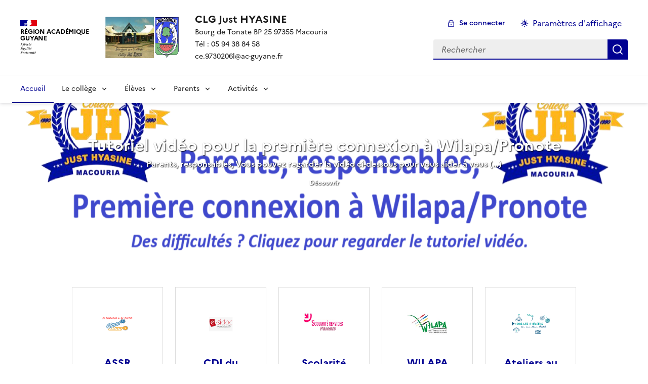

--- FILE ---
content_type: text/html; charset=utf-8
request_url: https://clg-just-hyasine.eta.ac-guyane.fr/
body_size: 11883
content:
<!DOCTYPE html>
<html dir="ltr" lang="fr" class="ltr fr no-js" data-fr-scheme="system">
<head>
	<script type='text/javascript'>/*<![CDATA[*/(function(H){H.className=H.className.replace(/\bno-js\b/,'js')})(document.documentElement);/*]]>*/</script>
	<title>CLG Just HYASINE - Bourg de Tonate BP 25 97355 Macouria Tél : 05 94 38 84 58 ce.9730206l@ac-guyane.fr</title>
	<meta name="description" content="Site internet du coll&#232;ge Just Hyasine &#224; Macouria en Guyane" />
	<meta http-equiv="Content-Type" content="text/html; charset=utf-8" />
<meta name="viewport" content="width=device-width, initial-scale=1" />


<link rel="alternate" type="application/rss+xml" title="Syndiquer tout le site" href="spip.php?page=backend" />


<link rel="stylesheet" href="squelettes-dist/css/spip.css?1764939192" type="text/css" />
<script>
var mediabox_settings={"auto_detect":true,"ns":"box","tt_img":true,"sel_g":"#documents_portfolio a[type='image\/jpeg'],#documents_portfolio a[type='image\/png'],#documents_portfolio a[type='image\/gif']","sel_c":".mediabox","str_ssStart":"Diaporama","str_ssStop":"Arr\u00eater","str_cur":"{current}\/{total}","str_prev":"Pr\u00e9c\u00e9dent","str_next":"Suivant","str_close":"Fermer","str_loading":"Chargement\u2026","str_petc":"Taper \u2019Echap\u2019 pour fermer","str_dialTitDef":"Boite de dialogue","str_dialTitMed":"Affichage d\u2019un media","splash_url":"","lity":{"skin":"_simple-dark","maxWidth":"90%","maxHeight":"90%","minWidth":"400px","minHeight":"","slideshow_speed":"2500","opacite":"0.9","defaultCaptionState":"expanded"}};
</script>
<!-- insert_head_css -->
<link rel="stylesheet" href="plugins-dist/mediabox/lib/lity/lity.css?1764940470" type="text/css" media="all" />
<link rel="stylesheet" href="plugins-dist/mediabox/lity/css/lity.mediabox.css?1764940470" type="text/css" media="all" />
<link rel="stylesheet" href="plugins-dist/mediabox/lity/skins/_simple-dark/lity.css?1764940470" type="text/css" media="all" /><link rel='stylesheet' type='text/css' media='all' href='plugins-dist/porte_plume/css/barre_outils.css?1764940472' />
<link rel='stylesheet' type='text/css' media='all' href='local/cache-css/cssdyn-css_barre_outils_icones_css-3e96c24e.css?1764029453' />
<link rel="stylesheet" type="text/css" href="sites/clg-just-hyasine.eta.ac-guyane.fr//plugins/agenda/css/spip.agenda.css" /><link rel="stylesheet" href="sites/clg-just-hyasine.eta.ac-guyane.fr//plugins/albums/css/albums.css" type="text/css" />


<link rel="stylesheet" href="sites/clg-just-hyasine.eta.ac-guyane.fr//plugins/squelette-spip-dsfr-main-1.11.0/v1.11.0/dsfr/dsfr.min.css?1720787982" type="text/css" />
<link rel="stylesheet" href="sites/clg-just-hyasine.eta.ac-guyane.fr//plugins/squelette-spip-dsfr-main-1.11.0/v1.11.0/dsfr/utility/utility.main.css?1720787982" type="text/css" />
<link rel="stylesheet" href="sites/clg-just-hyasine.eta.ac-guyane.fr//plugins/squelette-spip-dsfr-main-1.11.0/v1.11.0/dsfr/dsfr.spip.css?1764759448" type="text/css" />
<link rel="stylesheet" href="sites/clg-just-hyasine.eta.ac-guyane.fr//plugins/squelette-spip-dsfr-main-1.11.0/v1.11.0/dsfr/perso.css?1725964108" type="text/css" />



<script src="prive/javascript/jquery.js?1764939440" type="text/javascript"></script>

<script src="prive/javascript/jquery.form.js?1764939440" type="text/javascript"></script>

<script src="prive/javascript/jquery.autosave.js?1764939440" type="text/javascript"></script>

<script src="prive/javascript/jquery.placeholder-label.js?1764939440" type="text/javascript"></script>

<script src="prive/javascript/ajaxCallback.js?1764939440" type="text/javascript"></script>

<script src="prive/javascript/js.cookie.js?1764939440" type="text/javascript"></script>
<!-- insert_head -->
<script src="plugins-dist/mediabox/lib/lity/lity.js?1764940470" type="text/javascript"></script>
<script src="plugins-dist/mediabox/lity/js/lity.mediabox.js?1764940470" type="text/javascript"></script>
<script src="plugins-dist/mediabox/javascript/spip.mediabox.js?1764940470" type="text/javascript"></script><script type='text/javascript' src='plugins-dist/porte_plume/javascript/jquery.markitup_pour_spip.js?1764940472'></script>
<script type='text/javascript' src='plugins-dist/porte_plume/javascript/jquery.previsu_spip.js?1764940472'></script>
<script type='text/javascript' src='local/cache-js/jsdyn-javascript_porte_plume_start_js-27ae46ff.js?1764029453'></script>
<script type='text/javascript' src='local/cache-js/jsdyn-jquery_cookiebar_js-4db9543e.js?1764029453'></script>
<script type='text/javascript' src='sites/clg-just-hyasine.eta.ac-guyane.fr//plugins/squelette-spip-dsfr-main-1.11.0/v1.11.0/js/jquery.cookiebar.call.js'></script>






<meta name="generator" content="SPIP 4.4.7" />





<meta name="theme-color" content="#000091"><!-- Défini la couleur de thème du navigateur (Safari/Android) -->
<link rel="apple-touch-icon" href="sites/clg-just-hyasine.eta.ac-guyane.fr//plugins/squelette-spip-dsfr-main-1.11.0/v1.11.0/favicon/apple-touch-icon.png"><!-- 180×180 -->
<link rel="icon" href="sites/clg-just-hyasine.eta.ac-guyane.fr//plugins/squelette-spip-dsfr-main-1.11.0/v1.11.0/favicon/favicon.svg" type="image/svg+xml">
<link rel="shortcut icon" href="sites/clg-just-hyasine.eta.ac-guyane.fr//plugins/squelette-spip-dsfr-main-1.11.0/v1.11.0/favicon/favicon.ico" type="image/x-icon"><!-- 32×32 -->
<link rel="manifest" href="sites/clg-just-hyasine.eta.ac-guyane.fr//plugins/squelette-spip-dsfr-main-1.11.0/v1.11.0/favicon/manifest.webmanifest" crossorigin="use-credentials"></head>

<body id="top"  class="pas_surlignable page_sommaire ">
<header role="banner" class="fr-header">
    <div class="fr-header__body">
        <div class="fr-container">
            <div class="fr-header__body-row">
                <div class="fr-header__brand fr-enlarge-link">
                    <div class="fr-header__brand-top">
                        <div class="fr-header__logo">
                            <p class="fr-logo">
                                Région Académique<br>Guyane
								
                            </p>
                        </div>
                         
                            <div class="fr-header__operator">
                                <img
	src="IMG/logo/siteon0.png?1473553212" class='fr-responsive-img'
	width="332"
	height="150" alt='Logo du site CLG Just HYASINE'/>
                                <!-- L’alternative de l’image (attribut alt) doit impérativement être renseignée et reprendre le texte visible dans l’image -->
                            </div>
                        
                        <div class="fr-header__navbar">
                            <button class="fr-btn--search fr-btn" data-fr-opened="false" aria-controls="modal-recherche" title="Rechercher">
                                Rechercher
                            </button>
                            <button class="fr-btn--menu fr-btn" data-fr-opened="false" aria-controls="modal-menu" aria-haspopup="menu" title="Menu" id="fr-btn-menu-mobile-3">
                                Menu
                            </button>
                        </div>
                    </div>
                    <div class="fr-header__service">
                        <a href="https://clg-just-hyasine.eta.ac-guyane.fr" title="Accueil - CLG Just HYASINE"   aria-label="revenir à l'accueil du site">
                            <p class="fr-header__service-title">CLG Just HYASINE</p>
                        </a>
                        <p class="fr-header__service-tagline">Bourg de Tonate BP 25 97355 Macouria  </br>Tél&nbsp;: 05 94 38 84 58 </br>ce.9730206l@ac-guyane.fr</p>
                    </div>
                </div>
                <div class="fr-header__tools">
                    <div class="fr-header__tools-links">
                        <ul class="fr-btns-group">
                             
                             <li>
                            <a class="fr-btn fr-fi-lock-line" href="spip.php?page=connexion&amp;url=.%2F" aria-label="ouvrir le formulaire de connexion" title="connexion" rel="nofollow">Se connecter</a>
                            </li>
                            
                            
                            
							<li>
								<button class="fr-link fr-fi-theme-fill fr-link--icon-left fr-pt-0" aria-controls="fr-theme-modal" data-fr-opened="false" aria-label="Changer les paramêtres d'affichage" title="Paramètres d'affichage">Paramètres d'affichage</button>
							</li>
                        </ul>
                    </div>
					<!-- PERSONNALISATION GUYANE - Affichage du nom de l'utilisateur connecté -->
                    
                    <div class="fr-header__search fr-modal" id="modal-recherche">
                        <div class="fr-container fr-container-lg--fluid">
                            <button class="fr-btn--close fr-btn" aria-controls="modal-recherche">Fermer</button>
                                <form action="spip.php?page=recherche" method="get">
	<div class="fr-search-bar" id="formulaire_recherche" role="search">
		<input name="page" value="recherche" type="hidden"
>

		
		<label for="recherche" class="fr-label">Rechercher :</label>
		<input type="search" class="fr-input" size="10" placeholder="Rechercher" name="recherche" id="recherche" accesskey="4" autocapitalize="off" autocorrect="off"
		/><button type="submit" class="fr-btn" value="Rechercher" title="Rechercher" />


</div>
</form>

                        </div>
                    </div>
                </div>
            </div>
        </div>
    </div>
    <div class="fr-header__menu fr-modal" id="modal-menu" aria-labelledby="fr-btn-menu-mobile-1">
        <div class="fr-container">
            <button class="fr-btn--close fr-btn" aria-controls="modal-menu">Fermer</button>
            <div class="fr-header__menu-links"></div>
			   <nav class="fr-nav" id="header-navigation" role="navigation" aria-label="Menu principal">
    <ul class="fr-nav__list">
		<li class="fr-nav__item active">
			<a class="fr-nav__link active" href="https://clg-just-hyasine.eta.ac-guyane.fr" target="_self"  oui aria-current="page" aria-label="revenir à l'accueil du site" title="Accueil">Accueil</a>
		</li>
        
        <li class="fr-nav__item">
            
                <button class="fr-nav__btn" aria-expanded="false" aria-controls="mega-menu-2"  aria-label="Déplier la rubrique Le collège">Le collège</button>
                <div class="fr-collapse fr-mega-menu" id="mega-menu-2" tabindex="-1">
                    <div class="fr-container fr-container--fluid fr-container-lg">
                        <button class="fr-btn--close fr-btn" aria-controls="mega-menu-2">Fermer</button>
                        <div class="fr-grid-row fr-grid-row-lg--gutters">
                            <div class="fr-col-12 fr-col-lg-8 fr-col-offset-lg-4--right fr-mb-4v">
                                <div class="fr-mega-menu__leader">
                                    <h4 class="fr-h4 fr-mb-2v">Le collège</h4>
                                    <p class="fr-hidden fr-unhidden-lg"></p>
                                    <a class="fr-link fr-fi-arrow-right-line fr-link--icon-right fr-link--align-on-content" href="-le-college-.html" aria-label="Ouvrir la rubrique Le collège" title="Voir tout">Voir toute la rubrique</a>
                                </div>
                            </div>
                        
                        <div class="fr-col-12 fr-col-lg-3">
                            <h5 class="fr-mega-menu__category">
                                <a class="fr-nav__link" href="-presentation-.html" target="_self"  aria-label="Ouvrir la rubrique Découvrir le collège" title="Découvrir le collège">Découvrir le collège</a>
                            </h5>
                            
                        </div>
                        
                        <div class="fr-col-12 fr-col-lg-3">
                            <h5 class="fr-mega-menu__category">
                                <a class="fr-nav__link" href="-Plan-d-acces-30-.html" target="_self"  aria-label="Ouvrir la rubrique Plan d&#8217;accès" title="Plan d&#8217;accès">Plan d&#8217;accès</a>
                            </h5>
                            
                        </div>
                        
                        <div class="fr-col-12 fr-col-lg-3">
                            <h5 class="fr-mega-menu__category">
                                <a class="fr-nav__link" href="-Projet-du-reseau-JUST-HYASINE-.html" target="_self"  aria-label="Ouvrir la rubrique Projet du réseau JUST HYASINE" title="Projet du réseau JUST HYASINE">Projet du réseau JUST HYASINE</a>
                            </h5>
                            
                        </div>
                        
                        <div class="fr-col-12 fr-col-lg-3">
                            <h5 class="fr-mega-menu__category">
                                <a class="fr-nav__link" href="-Les-30-ans-du-college-.html" target="_self"  aria-label="Ouvrir la rubrique Les 30 ans du collège" title="Les 30 ans du collège">Les 30 ans du collège</a>
                            </h5>
                            
                            <ul class="fr-mega-menu__list">
                                
                                <li>
                                    <a class="fr-nav__link" href="-Appel-a-temoignage-166-.html" target="_self"  aria-label="Ouvrir la rubrique Appel à témoignage&nbsp;!" title="Appel à témoignage&nbsp;!">Appel à témoignage&nbsp;!</a>
                                </li>
                                
                                <li>
                                    <a class="fr-nav__link" href="-Concours-d-ecriture-et-affiche-pour-le-college-167-.html" target="_self"  aria-label="Ouvrir la rubrique Concours d’écriture et affiche pour le collège" title="Concours d’écriture et affiche pour le collège">Concours d’écriture et affiche pour le collège</a>
                                </li>
                                
                                <li>
                                    <a class="fr-nav__link" href="-Exposition-Sur-les-pas-de-JUST-HYASINE-169-.html" target="_self"  aria-label="Ouvrir la rubrique Exposition "Sur les pas de JUST HYASINE"" title="Exposition "Sur les pas de JUST HYASINE"">Exposition "Sur les pas de JUST HYASINE"</a>
                                </li>
                                
                                <li>
                                    <a class="fr-nav__link" href="-Programme-de-la-semaine-168-.html" target="_self"  aria-label="Ouvrir la rubrique Programme de la semaine" title="Programme de la semaine">Programme de la semaine</a>
                                </li>
                                

                            </ul>
                            
                        </div>
                        
                        </div>
                    </div>
                </div>
            
        </li>
        
        <li class="fr-nav__item">
            
                <button class="fr-nav__btn" aria-expanded="false" aria-controls="mega-menu-3"  aria-label="Déplier la rubrique Élèves">Élèves</button>
                <div class="fr-collapse fr-mega-menu" id="mega-menu-3" tabindex="-1">
                    <div class="fr-container fr-container--fluid fr-container-lg">
                        <button class="fr-btn--close fr-btn" aria-controls="mega-menu-3">Fermer</button>
                        <div class="fr-grid-row fr-grid-row-lg--gutters">
                            <div class="fr-col-12 fr-col-lg-8 fr-col-offset-lg-4--right fr-mb-4v">
                                <div class="fr-mega-menu__leader">
                                    <h4 class="fr-h4 fr-mb-2v">Élèves</h4>
                                    <p class="fr-hidden fr-unhidden-lg"></p>
                                    <a class="fr-link fr-fi-arrow-right-line fr-link--icon-right fr-link--align-on-content" href="-eleves-.html" aria-label="Ouvrir la rubrique Élèves" title="Voir tout">Voir toute la rubrique</a>
                                </div>
                            </div>
                        
                        <div class="fr-col-12 fr-col-lg-3">
                            <h5 class="fr-mega-menu__category">
                                <a class="fr-nav__link" href="-PRONOTE-163-.html" target="_self"  aria-label="Ouvrir la rubrique PRONOTE" title="PRONOTE">PRONOTE</a>
                            </h5>
                            
                            <ul class="fr-mega-menu__list">
                                
                                <li>
                                    <a class="fr-nav__link" href="-pronote-espace-eleves-.html" target="_self"  aria-label="Ouvrir la rubrique Pronote - Espace élèves" title="Pronote - Espace élèves">Pronote - Espace élèves</a>
                                </li>
                                
                                <li>
                                    <a class="fr-nav__link" href="-Guide-PRONOTE-sur-Smartphone-ou-tablette-164-.html" target="_self"  aria-label="Ouvrir la rubrique Guide PRONOTE sur Smartphone ou tablette" title="Guide PRONOTE sur Smartphone ou tablette">Guide PRONOTE sur Smartphone ou tablette</a>
                                </li>
                                

                            </ul>
                            
                        </div>
                        
                        <div class="fr-col-12 fr-col-lg-3">
                            <h5 class="fr-mega-menu__category">
                                <a class="fr-nav__link" href="-Covid-19-.html" target="_self"  aria-label="Ouvrir la rubrique Covid-19" title="Covid-19">Covid-19</a>
                            </h5>
                            
                            <ul class="fr-mega-menu__list">
                                
                                <li>
                                    <a class="fr-nav__link" href="-Bien-se-laver-les-mains-160-.html" target="_self"  aria-label="Ouvrir la rubrique Bien se laver les mains" title="Bien se laver les mains">Bien se laver les mains</a>
                                </li>
                                
                                <li>
                                    <a class="fr-nav__link" href="-Bien-utiliser-son-masque-159-.html" target="_self"  aria-label="Ouvrir la rubrique Bien utiliser son masque" title="Bien utiliser son masque">Bien utiliser son masque</a>
                                </li>
                                

                            </ul>
                            
                        </div>
                        
                        <div class="fr-col-12 fr-col-lg-3">
                            <h5 class="fr-mega-menu__category">
                                <a class="fr-nav__link" href="-3eme-Defense-et-Securite-Globale-.html" target="_self"  aria-label="Ouvrir la rubrique 3<sup>ème</sup> Défense et Sécurité Globale" title="3<sup>ème</sup> Défense et Sécurité Globale">3<sup>ème</sup> Défense et Sécurité Globale</a>
                            </h5>
                            
                        </div>
                        
                        <div class="fr-col-12 fr-col-lg-3">
                            <h5 class="fr-mega-menu__category">
                                <a class="fr-nav__link" href="-3eme-Prepa-metiers-.html" target="_self"  aria-label="Ouvrir la rubrique 3ème Prépa-métiers" title="3ème Prépa-métiers">3ème Prépa-métiers</a>
                            </h5>
                            
                        </div>
                        
                        <div class="fr-col-12 fr-col-lg-3">
                            <h5 class="fr-mega-menu__category">
                                <a class="fr-nav__link" href="-orientation-.html" target="_self"  aria-label="Ouvrir la rubrique Orientation" title="Orientation">Orientation</a>
                            </h5>
                            
                            <ul class="fr-mega-menu__list">
                                
                                <li>
                                    <a class="fr-nav__link" href="-Apres-la-3eme-.html" target="_self"  aria-label="Ouvrir la rubrique Après la 3ème" title="Après la 3ème">Après la 3ème</a>
                                </li>
                                
                                <li>
                                    <a class="fr-nav__link" href="-Centre-d-information-et-d-orientation-de-Cayenne-161-.html" target="_self"  aria-label="Ouvrir la rubrique Centre d&#8217;information et d&#8217;orientation de Cayenne" title="Centre d&#8217;information et d&#8217;orientation de Cayenne">Centre d&#8217;information et d&#8217;orientation de Cayenne</a>
                                </li>
                                
                                <li>
                                    <a class="fr-nav__link" href="-Comment-demander-EN-LIGNE-sa-voie-d-orientation-apres-la-3e-178-.html" target="_self"  aria-label="Ouvrir la rubrique Comment demander EN LIGNE sa voie d’orientation après la 3e&nbsp;?" title="Comment demander EN LIGNE sa voie d’orientation après la 3e&nbsp;?">Comment demander EN LIGNE sa voie d’orientation après la 3e&nbsp;?</a>
                                </li>
                                
                                <li>
                                    <a class="fr-nav__link" href="-Guide-ONISEP-apres-la-3eme-.html" target="_self"  aria-label="Ouvrir la rubrique Guide ONISEP après la 3eme" title="Guide ONISEP après la 3eme">Guide ONISEP après la 3eme</a>
                                </li>
                                
                                <li>
                                    <a class="fr-nav__link" href="-Liste-des-filieres-apres-la-3eme-179-.html" target="_self"  aria-label="Ouvrir la rubrique Liste des filières après la 3eme" title="Liste des filières après la 3eme">Liste des filières après la 3eme</a>
                                </li>
                                
                                <li>
                                    <a class="fr-nav__link" href="-Portail-Symbaloo-du-CDI-124-.html" target="_self"  aria-label="Ouvrir la rubrique Portail Symbaloo du CDI" title="Portail Symbaloo du CDI">Portail Symbaloo du CDI</a>
                                </li>
                                
                                <li>
                                    <a class="fr-nav__link" href="-Preparer-son-choix-d-orientation-apres-la-3e-107-.html" target="_self"  aria-label="Ouvrir la rubrique Préparer son choix d&#8217;orientation après la 3e" title="Préparer son choix d&#8217;orientation après la 3e">Préparer son choix d&#8217;orientation après la 3e</a>
                                </li>
                                

                            </ul>
                            
                        </div>
                        
                        <div class="fr-col-12 fr-col-lg-3">
                            <h5 class="fr-mega-menu__category">
                                <a class="fr-nav__link" href="-ASSR-.html" target="_self"  aria-label="Ouvrir la rubrique ASSR" title="ASSR">ASSR</a>
                            </h5>
                            
                            <ul class="fr-mega-menu__list">
                                
                                <li>
                                    <a class="fr-nav__link" href="-Se-preparer-a-l-ASSR-204-.html" target="_self"  aria-label="Ouvrir la rubrique Se préparer à l&#8217;ASSR" title="Se préparer à l&#8217;ASSR">Se préparer à l&#8217;ASSR</a>
                                </li>
                                

                            </ul>
                            
                        </div>
                        
                        <div class="fr-col-12 fr-col-lg-3">
                            <h5 class="fr-mega-menu__category">
                                <a class="fr-nav__link" href="-CDI-du-college-27-.html" target="_self"  aria-label="Ouvrir la rubrique CDI du collège" title="CDI du collège">CDI du collège</a>
                            </h5>
                            
                        </div>
                        
                        <div class="fr-col-12 fr-col-lg-3">
                            <h5 class="fr-mega-menu__category">
                                <a class="fr-nav__link" href="-Mathematiques-.html" target="_self"  aria-label="Ouvrir la rubrique Mathématiques" title="Mathématiques">Mathématiques</a>
                            </h5>
                            
                            <ul class="fr-mega-menu__list">
                                
                                <li>
                                    <a class="fr-nav__link" href="-Geogebra-32-.html" target="_self"  aria-label="Ouvrir la rubrique Geogebra" title="Geogebra">Geogebra</a>
                                </li>
                                
                                <li>
                                    <a class="fr-nav__link" href="-Labomep-26-.html" target="_self"  aria-label="Ouvrir la rubrique Labomep" title="Labomep">Labomep</a>
                                </li>
                                
                                <li>
                                    <a class="fr-nav__link" href="-MathEnPoche-202-.html" target="_self"  aria-label="Ouvrir la rubrique MathEnPoche" title="MathEnPoche">MathEnPoche</a>
                                </li>
                                
                                <li>
                                    <a class="fr-nav__link" href="-Primaths-28-.html" target="_self"  aria-label="Ouvrir la rubrique Primaths" title="Primaths">Primaths</a>
                                </li>
                                
                                <li>
                                    <a class="fr-nav__link" href="-Scratch-2-31-.html" target="_self"  aria-label="Ouvrir la rubrique Scratch 3" title="Scratch 3">Scratch 3</a>
                                </li>
                                

                            </ul>
                            
                        </div>
                        
                        <div class="fr-col-12 fr-col-lg-3">
                            <h5 class="fr-mega-menu__category">
                                <a class="fr-nav__link" href="-Options-disponibles-au-college-.html" target="_self"  aria-label="Ouvrir la rubrique Options disponibles au collège" title="Options disponibles au collège">Options disponibles au collège</a>
                            </h5>
                            
                        </div>
                        
                        <div class="fr-col-12 fr-col-lg-3">
                            <h5 class="fr-mega-menu__category">
                                <a class="fr-nav__link" href="-Physique-Chimie-61-.html" target="_self"  aria-label="Ouvrir la rubrique Physique/Chimie" title="Physique/Chimie">Physique/Chimie</a>
                            </h5>
                            
                            <ul class="fr-mega-menu__list">
                                
                                <li>
                                    <a class="fr-nav__link" href="-rubrique62-.html" target="_self"  aria-label="Ouvrir la rubrique Pour les 3e" title="Pour les 3e">Pour les 3e</a>
                                </li>
                                
                                <li>
                                    <a class="fr-nav__link" href="-Pour-les-4e-.html" target="_self"  aria-label="Ouvrir la rubrique Pour les 4e" title="Pour les 4e">Pour les 4e</a>
                                </li>
                                

                            </ul>
                            
                        </div>
                        
                        </div>
                    </div>
                </div>
            
        </li>
        
        <li class="fr-nav__item">
            
                <button class="fr-nav__btn" aria-expanded="false" aria-controls="mega-menu-4"  aria-label="Déplier la rubrique Parents">Parents</button>
                <div class="fr-collapse fr-mega-menu" id="mega-menu-4" tabindex="-1">
                    <div class="fr-container fr-container--fluid fr-container-lg">
                        <button class="fr-btn--close fr-btn" aria-controls="mega-menu-4">Fermer</button>
                        <div class="fr-grid-row fr-grid-row-lg--gutters">
                            <div class="fr-col-12 fr-col-lg-8 fr-col-offset-lg-4--right fr-mb-4v">
                                <div class="fr-mega-menu__leader">
                                    <h4 class="fr-h4 fr-mb-2v">Parents</h4>
                                    <p class="fr-hidden fr-unhidden-lg"></p>
                                    <a class="fr-link fr-fi-arrow-right-line fr-link--icon-right fr-link--align-on-content" href="-parents-.html" aria-label="Ouvrir la rubrique Parents" title="Voir tout">Voir toute la rubrique</a>
                                </div>
                            </div>
                        
                        <div class="fr-col-12 fr-col-lg-3">
                            <h5 class="fr-mega-menu__category">
                                <a class="fr-nav__link" href="-Comment-demander-EN-LIGNE-sa-voie-d-orientation-apres-la-3e-177-.html" target="_self"  aria-label="Ouvrir la rubrique Comment demander EN LIGNE sa voie d’orientation après la 3e&nbsp;?" title="Comment demander EN LIGNE sa voie d’orientation après la 3e&nbsp;?">Comment demander EN LIGNE sa voie d’orientation après la 3e&nbsp;?</a>
                            </h5>
                            
                        </div>
                        
                        <div class="fr-col-12 fr-col-lg-3">
                            <h5 class="fr-mega-menu__category">
                                <a class="fr-nav__link" href="-Comment-faire-sa-demande-d-intention-d-orientation-apres-la-3e-en-ligne-191-.html" target="_self"  aria-label="Ouvrir la rubrique Comment faire sa demande d&#8217;intention d&#8217;orientation après la 3e en ligne&nbsp;?" title="Comment faire sa demande d&#8217;intention d&#8217;orientation après la 3e en ligne&nbsp;?">Comment faire sa demande d&#8217;intention d&#8217;orientation après la 3e en ligne&nbsp;?</a>
                            </h5>
                            
                        </div>
                        
                        <div class="fr-col-12 fr-col-lg-3">
                            <h5 class="fr-mega-menu__category">
                                <a class="fr-nav__link" href="-DOSSIER-D-INSCRIPTION-ET-DE-REINSCRIPTION-2020-2021-154-.html" target="_self"  aria-label="Ouvrir la rubrique DOSSIER D’INSCRIPTION ET DE REINSCRIPTION 2020-2021" title="DOSSIER D’INSCRIPTION ET DE REINSCRIPTION 2020-2021">DOSSIER D’INSCRIPTION ET DE REINSCRIPTION 2020-2021</a>
                            </h5>
                            
                        </div>
                        
                        <div class="fr-col-12 fr-col-lg-3">
                            <h5 class="fr-mega-menu__category">
                                <a class="fr-nav__link" href="-Election-des-representants-des-parents-d-eleves-94-.html" target="_self"  aria-label="Ouvrir la rubrique Election des représentants des parents d’élèves" title="Election des représentants des parents d’élèves">Election des représentants des parents d’élèves</a>
                            </h5>
                            
                        </div>
                        
                        <div class="fr-col-12 fr-col-lg-3">
                            <h5 class="fr-mega-menu__category">
                                <a class="fr-nav__link" href="-Inscription-au-lycee-.html" target="_self"  aria-label="Ouvrir la rubrique Inscription au lycée" title="Inscription au lycée">Inscription au lycée</a>
                            </h5>
                            
                            <ul class="fr-mega-menu__list">
                                
                                <li>
                                    <a class="fr-nav__link" href="-Inscription-au-LPO-E-CASTOR-157-.html" target="_self"  aria-label="Ouvrir la rubrique Inscription au LPO E.CASTOR" title="Inscription au LPO E.CASTOR">Inscription au LPO E.CASTOR</a>
                                </li>
                                
                                <li>
                                    <a class="fr-nav__link" href="-Inscription-au-LPO-LAMA-PREVOT-156-.html" target="_self"  aria-label="Ouvrir la rubrique Inscription au LPO LAMA-PREVOT" title="Inscription au LPO LAMA-PREVOT">Inscription au LPO LAMA-PREVOT</a>
                                </li>
                                

                            </ul>
                            
                        </div>
                        
                        <div class="fr-col-12 fr-col-lg-3">
                            <h5 class="fr-mega-menu__category">
                                <a class="fr-nav__link" href="-PRONOTE-73-.html" target="_self"  aria-label="Ouvrir la rubrique PRONOTE" title="PRONOTE">PRONOTE</a>
                            </h5>
                            
                            <ul class="fr-mega-menu__list">
                                
                                <li>
                                    <a class="fr-nav__link" href="-pronote-espace-parents-.html" target="_self"  aria-label="Ouvrir la rubrique Accès à l&#8217;Espace Parents" title="Accès à l&#8217;Espace Parents">Accès à l&#8217;Espace Parents</a>
                                </li>
                                
                                <li>
                                    <a class="fr-nav__link" href="-Tutoriel-pour-l-acces-a-PRONOTE-29-.html" target="_self"  aria-label="Ouvrir la rubrique Guide pour l&#8217;accès à PRONOTE" title="Guide pour l&#8217;accès à PRONOTE">Guide pour l&#8217;accès à PRONOTE</a>
                                </li>
                                
                                <li>
                                    <a class="fr-nav__link" href="-Guide-PRONOTE-sur-Smartphone-ou-tablette-162-.html" target="_self"  aria-label="Ouvrir la rubrique Guide PRONOTE sur Smartphone ou tablette" title="Guide PRONOTE sur Smartphone ou tablette">Guide PRONOTE sur Smartphone ou tablette</a>
                                </li>
                                

                            </ul>
                            
                        </div>
                        
                        <div class="fr-col-12 fr-col-lg-3">
                            <h5 class="fr-mega-menu__category">
                                <a class="fr-nav__link" href="-SCOLARITE-SERVICES-74-.html" target="_self"  aria-label="Ouvrir la rubrique SCOLARITE SERVICES" title="SCOLARITE SERVICES">SCOLARITE SERVICES</a>
                            </h5>
                            
                            <ul class="fr-mega-menu__list">
                                
                                <li>
                                    <a class="fr-nav__link" href="-Scolarite-services-53-.html" target="_self"  aria-label="Ouvrir la rubrique Accès à Scolarité Services" title="Accès à Scolarité Services">Accès à Scolarité Services</a>
                                </li>
                                
                                <li>
                                    <a class="fr-nav__link" href="-Guide-pour-la-premiere-connexion-a-Scolarite-Services-.html" target="_self"  aria-label="Ouvrir la rubrique Guide pour la première connexion à Scolarité Services" title="Guide pour la première connexion à Scolarité Services">Guide pour la première connexion à Scolarité Services</a>
                                </li>
                                
                                <li>
                                    <a class="fr-nav__link" href="-Guide-pour-la-demande-de-bourse-.html" target="_self"  aria-label="Ouvrir la rubrique Guide pour la demande de bourse" title="Guide pour la demande de bourse">Guide pour la demande de bourse</a>
                                </li>
                                

                            </ul>
                            
                        </div>
                        
                        <div class="fr-col-12 fr-col-lg-3">
                            <h5 class="fr-mega-menu__category">
                                <a class="fr-nav__link" href="-Uniforme-JUST-HYASINE-134-.html" target="_self"  aria-label="Ouvrir la rubrique Uniforme JUST HYASINE" title="Uniforme JUST HYASINE">Uniforme JUST HYASINE</a>
                            </h5>
                            
                        </div>
                        
                        </div>
                    </div>
                </div>
            
        </li>
        
        <li class="fr-nav__item">
            
                <button class="fr-nav__btn" aria-expanded="false" aria-controls="mega-menu-37"  aria-label="Déplier la rubrique Activités">Activités</button>
                <div class="fr-collapse fr-mega-menu" id="mega-menu-37" tabindex="-1">
                    <div class="fr-container fr-container--fluid fr-container-lg">
                        <button class="fr-btn--close fr-btn" aria-controls="mega-menu-37">Fermer</button>
                        <div class="fr-grid-row fr-grid-row-lg--gutters">
                            <div class="fr-col-12 fr-col-lg-8 fr-col-offset-lg-4--right fr-mb-4v">
                                <div class="fr-mega-menu__leader">
                                    <h4 class="fr-h4 fr-mb-2v">Activités</h4>
                                    <p class="fr-hidden fr-unhidden-lg"></p>
                                    <a class="fr-link fr-fi-arrow-right-line fr-link--icon-right fr-link--align-on-content" href="-Activites-.html" aria-label="Ouvrir la rubrique Activités" title="Voir tout">Voir toute la rubrique</a>
                                </div>
                            </div>
                        
                        <div class="fr-col-12 fr-col-lg-3">
                            <h5 class="fr-mega-menu__category">
                                <a class="fr-nav__link" href="-Archives-.html" target="_self"  aria-label="Ouvrir la rubrique Archives" title="Archives">Archives</a>
                            </h5>
                            
                            <ul class="fr-mega-menu__list">
                                
                                <li>
                                    <a class="fr-nav__link" href="-Archives-2017-2018-.html" target="_self"  aria-label="Ouvrir la rubrique Archives 2017-2018" title="Archives 2017-2018">Archives 2017-2018</a>
                                </li>
                                
                                <li>
                                    <a class="fr-nav__link" href="-Archives-2018-2019-.html" target="_self"  aria-label="Ouvrir la rubrique Archives 2018-2019" title="Archives 2018-2019">Archives 2018-2019</a>
                                </li>
                                
                                <li>
                                    <a class="fr-nav__link" href="-Archive-2019-2020-.html" target="_self"  aria-label="Ouvrir la rubrique Archives 2019-2020" title="Archives 2019-2020">Archives 2019-2020</a>
                                </li>
                                
                                <li>
                                    <a class="fr-nav__link" href="-Archives-2020-2021-.html" target="_self"  aria-label="Ouvrir la rubrique Archives 2020-2021" title="Archives 2020-2021">Archives 2020-2021</a>
                                </li>
                                
                                <li>
                                    <a class="fr-nav__link" href="-Archives-2021-2022-.html" target="_self"  aria-label="Ouvrir la rubrique Archives 2021-2022" title="Archives 2021-2022">Archives 2021-2022</a>
                                </li>
                                
                                <li>
                                    <a class="fr-nav__link" href="-Archives-2022-2023-.html" target="_self"  aria-label="Ouvrir la rubrique Archives 2022-2023" title="Archives 2022-2023">Archives 2022-2023</a>
                                </li>
                                

                            </ul>
                            
                        </div>
                        
                        <div class="fr-col-12 fr-col-lg-3">
                            <h5 class="fr-mega-menu__category">
                                <a class="fr-nav__link" href="-EPS-193-.html" target="_self"  aria-label="Ouvrir la rubrique EPS" title="EPS">EPS</a>
                            </h5>
                            
                        </div>
                        
                        <div class="fr-col-12 fr-col-lg-3">
                            <h5 class="fr-mega-menu__category">
                                <a class="fr-nav__link" href="-Sortie-pedagogique-196-.html" target="_self"  aria-label="Ouvrir la rubrique Evènements" title="Evènements">Evènements</a>
                            </h5>
                            
                            <ul class="fr-mega-menu__list">
                                
                                <li>
                                    <a class="fr-nav__link" href="-Formation-des-parents-216-.html" target="_self"  aria-label="Ouvrir la rubrique Formation des parents" title="Formation des parents">Formation des parents</a>
                                </li>
                                

                            </ul>
                            
                        </div>
                        
                        <div class="fr-col-12 fr-col-lg-3">
                            <h5 class="fr-mega-menu__category">
                                <a class="fr-nav__link" href="-Remise-de-prix-.html" target="_self"  aria-label="Ouvrir la rubrique Remise de prix" title="Remise de prix">Remise de prix</a>
                            </h5>
                            
                        </div>
                        
                        <div class="fr-col-12 fr-col-lg-3">
                            <h5 class="fr-mega-menu__category">
                                <a class="fr-nav__link" href="-Sciences-.html" target="_self"  aria-label="Ouvrir la rubrique Sciences" title="Sciences">Sciences</a>
                            </h5>
                            
                            <ul class="fr-mega-menu__list">
                                
                                <li>
                                    <a class="fr-nav__link" href="-Des-scientifiques-en-devenir-au-college-Just-Hyasine-213-.html" target="_self"  aria-label="Ouvrir la rubrique Des scientifiques en devenir au collège Just Hyasine" title="Des scientifiques en devenir au collège Just Hyasine">Des scientifiques en devenir au collège Just Hyasine</a>
                                </li>
                                

                            </ul>
                            
                        </div>
                        
                        </div>
                    </div>
                </div>
            
        </li>
        
    </ul>
</nav> 
			
        </div>
    </div>
</header>
<main id="main" role="main" class="fr-pb-6w">

	
	<div class="fr-container  ">


		
			  <div class="fr-tile  fr-background-transparent fr-carousel" id="tile-363">
		<div class="fr-tile__body">
			<div class="fr-tile__content fr-py-6w">
				<h2 class=" ">
					<a href="Tutoriel-video-pour-la-premiere-connexion-a-Wilapa-Pronote.html" class="fr-text-white">Tutoriel vidéo pour la première connexion à Wilapa/Pronote</a>
				</h2>
				<h4 class="fr-tile__desc fr-text-white"> 

Parents, responsables, 

Vous pouvez regarder la vidéo ci-dessous pour vous aider à vous (…) </h4>
				<h6 class="fr-tile__detail fr-text-white">
						Découvrir</h6>
			</div>
		</div>
		<div class="fr-tile__header">
			<div class="fr-tile__pictogram">
				<img
	src="IMG/logo/logo_1connexion.png?1759970904" class='fr-responsive-img'
	width="1200"
	height="600"
	alt=""/>
			</div>
		</div>
	</div> 
			
			 
		


		 <div class="fr-grid-row fr-grid-row--gutters fr-grid-row--center fr-my-4w">
		
		<div class="fr-col-6 fr-col-sm-4 fr-col-md-3 fr-col-lg-2">
			<div class="fr-tile fr-enlarge-link transparent">
        <div class="fr-tile__body">
            <h4 class="fr-tile__title">
                <a class="fr-tile__link" aria-describedby="" aria-label="Ouvrir l'article ASSR" title="ASSR" href="ASSR-268.html">ASSR</a>
            </h4>
            
        </div>
		 
		 <div class="fr-tile__img">
	        <img
	src="IMG/logo/assr.png?1719923591" class='fr-responsive-img'
	width="200"
	height="131"
	alt=""/>
        </div>
    </div>		</div>
		
		<div class="fr-col-6 fr-col-sm-4 fr-col-md-3 fr-col-lg-2">
			<div class="fr-tile fr-enlarge-link transparent">
        <div class="fr-tile__body">
            <h4 class="fr-tile__title">
                <a class="fr-tile__link" aria-describedby="" aria-label="Ouvrir l'article CDI du collège" title="CDI du collège" href="CDI-du-college.html">CDI du collège</a>
            </h4>
            
        </div>
		 
		 <div class="fr-tile__img">
	        <img
	src="IMG/logo/arton53.png?1494004316" class='fr-responsive-img'
	width="518"
	height="283"
	alt=""/>
        </div>
    </div>		</div>
		
		<div class="fr-col-6 fr-col-sm-4 fr-col-md-3 fr-col-lg-2">
			<div class="fr-tile fr-enlarge-link transparent">
        <div class="fr-tile__body">
            <h4 class="fr-tile__title">
                <a class="fr-tile__link" aria-describedby=" 

https://teleservices.ac-guyane.fr " aria-label="Ouvrir l'article Scolarité services" title="Scolarité services" href="Scolarite-services.html">Scolarité services</a>
            </h4>
            
        </div>
		 
		 <div class="fr-tile__img">
	        <img
	src="IMG/logo/logo_scolarite_services_parents-37cbf-f25bf.png?1719923770" class='fr-responsive-img'
	width="150"
	height="69"
	alt=""/>
        </div>
    </div>		</div>
		
		<div class="fr-col-6 fr-col-sm-4 fr-col-md-3 fr-col-lg-2">
			<div class="fr-tile fr-enlarge-link transparent">
        <div class="fr-tile__body">
            <h4 class="fr-tile__title">
                <a class="fr-tile__link" aria-describedby="" aria-label="Ouvrir l'article WILAPA" title="WILAPA" href="WILAPA-338.html">WILAPA</a>
            </h4>
            
        </div>
		 
		 <div class="fr-tile__img">
	        <img
	src="IMG/logo/wilapa.jpg?1725151228" class='fr-responsive-img'
	width="200"
	height="79"
	alt=""/>
        </div>
    </div>		</div>
		
		<div class="fr-col-6 fr-col-sm-4 fr-col-md-3 fr-col-lg-2">
			<div class="fr-tile fr-enlarge-link transparent">
        <div class="fr-tile__body">
            <h4 class="fr-tile__title">
                <a class="fr-tile__link" aria-describedby=" 

Art et science : 

La langue par le manga : 

Atelier jeux : 

Atelier Kizomba Ladies’ Styling : (…) " aria-label="Ouvrir l'article Ateliers au collège Just Hyasine" title="Ateliers au collège Just Hyasine" href="Ateliers-au-college-Just-Hyasine-2024-2025.html">Ateliers au collège Just Hyasine</a>
            </h4>
            
        </div>
		 
		 <div class="fr-tile__img">
	        <img
	src="IMG/logo/capture_d_e_cran_2024-12-15_a_12_31.00.png?1734276904" class='fr-responsive-img'
	width="1028"
	height="598"
	alt=""/>
        </div>
    </div>		</div>
		
	</div>

		
			
			<h2 class="fr-h2 fr-mt-4w">A la une </h2>
			
			<div class="fr-grid-row fr-grid-row--gutters  fr-mb-4w">
				
				<div class="fr-col-12 fr-col-lg-6 ">
					<div class="fr-card fr-enlarge-link fr-card--horizontal transparent">
		<div class="fr-card__body">
			<div class="fr-card__content">
				<h3 class="fr-card__title">
					<a aria-describedby="" aria-label="Ouvrir l'article Cérémonie de remise des diplômes du DNB et du CFG" title="Cérémonie de remise des diplômes du DNB et du CFG" href="Ceremonie-de-remise-des-diplomes-du-DNB-et-du-CFG.html">Cérémonie de remise des diplômes du DNB et du CFG</a>
				</h3>
				
				
				<div class="fr-card__end">
					<p class="fr-card__detail">24 novembre 2025</p>
				</div>
			</div>
		</div>
		 
		<div class="fr-card__header">
		<div class="fr-card__img">
			<img
	src="IMG/logo/invitation_ceremonie_remise_diplomes_page-0001.jpg?1764029389" class='fr-responsive-img'
	width="300"
	height="424"
	alt=""/>
		</div>
		
	</div>
		
	</div>				</div>
				
				<div class="fr-col-12 fr-col-lg-6 ">
					<div class="fr-card fr-enlarge-link fr-card--horizontal transparent">
		<div class="fr-card__body">
			<div class="fr-card__content">
				<h3 class="fr-card__title">
					<a aria-describedby=" 

Mme Taupin, professeure d’EPS " aria-label="Ouvrir l'article Semaine de stage d&#8217;orientation" title="Semaine de stage d&#8217;orientation" href="Semaine-de-stage-d-orientation.html">Semaine de stage d&#8217;orientation</a>
				</h3>
				<p class="fr-card__desc"> 

Mme Taupin, professeure d’EPS </p>
				
				<div class="fr-card__end">
					<p class="fr-card__detail">24 novembre 2025</p>
				</div>
			</div>
		</div>
		 
		<div class="fr-card__header">
		<div class="fr-card__img">
			<img
	src="IMG/logo/affiche_stage_d_orientation_page-0001.jpg?1764029407" class='fr-responsive-img'
	width="300"
	height="424"
	alt=""/>
		</div>
		
	</div>
		
	</div>				</div>
				
				<div class="fr-col-12 fr-col-lg-6 ">
					<div class="fr-card fr-enlarge-link fr-card--horizontal transparent">
		<div class="fr-card__body">
			<div class="fr-card__content">
				<h3 class="fr-card__title">
					<a aria-describedby=" 

Félicitations à l’équipe benjamins-benjamines du collège Just Hyasine qui finit 2ème par équipe (…) " aria-label="Ouvrir l'article CROSS du district" title="CROSS du district" href="CROSS-du-district.html">CROSS du district</a>
				</h3>
				<p class="fr-card__desc"> 

Félicitations à l’équipe benjamins-benjamines du collège Just Hyasine qui finit 2ème par équipe (…) </p>
				
				<div class="fr-card__end">
					<p class="fr-card__detail">24 novembre 2025</p>
				</div>
			</div>
		</div>
		 
		<div class="fr-card__header">
		<div class="fr-card__img">
			<img
	src="IMG/logo/affiche_resultats_cross_district_page-0001.jpg?1764029422" class='fr-responsive-img'
	width="300"
	height="424"
	alt=""/>
		</div>
		
	</div>
		
	</div>				</div>
				
				<div class="fr-col-12 fr-col-lg-6 ">
					<div class="fr-card fr-enlarge-link fr-card--horizontal transparent">
		<div class="fr-card__body">
			<div class="fr-card__content">
				<h3 class="fr-card__title">
					<a aria-describedby=" 

Mme Taupin, professeur d’EPS " aria-label="Ouvrir l'article Fête de l&#8217;O" title="Fête de l&#8217;O" href="Fete-de-l-O.html">Fête de l&#8217;O</a>
				</h3>
				<p class="fr-card__desc"> 

Mme Taupin, professeur d’EPS </p>
				
				<div class="fr-card__end">
					<p class="fr-card__detail">24 novembre 2025</p>
				</div>
			</div>
		</div>
		 
		<div class="fr-card__header">
		<div class="fr-card__img">
			<img
	src="IMG/logo/affiche_fete_de_l_o_no1_page-0001.jpg?1764029439" class='fr-responsive-img'
	width="300"
	height="424"
	alt=""/>
		</div>
		
	</div>
		
	</div>				</div>
				
			</div>
		

		

		
		
		


		

			<h2 class="fr-h2 fr-mt-4w">Actualité </h2>

			
				<div class="fr-grid-row fr-grid-row--gutters fr-my-4w">
					<a id='pagination_actu' class='pagination_ancre'></a>
					
					<!-- Tuile verticale -->
					<div class="fr-col-12 fr-col-sm-6 fr-col-lg-3">
						<div class="fr-card fr-enlarge-link transparent">
		<div class="fr-card__body">
			<div class="fr-card__content">
				<h3 class="fr-card__title">
					<a aria-describedby=" 

Le 11 novembre 2025, les élèves de la classe défense ont participé à la cérémonie commémorative (…) " aria-label="Ouvrir l'article Devoir de mémoire&nbsp;: la classe défense engagée." title="Devoir de mémoire&nbsp;: la classe défense engagée." href="Devoir-de-memoire-la-classe-defense-engagee.html">Devoir de mémoire&nbsp;: la classe défense engagée.</a>
				</h3>
				<p class="fr-card__desc"> 

Le 11 novembre 2025, les élèves de la classe défense ont participé à la cérémonie commémorative (…) </p>
				
				<div class="fr-card__end">
					<p class="fr-card__detail">5 janvier 2026</p>
				</div>
			</div>
		</div>
		 
			<div class="fr-card__header">
				<div class="fr-card__img">
						<img
	src="IMG/logo/11_novembre_2025.jpg?1767631505" class='fr-responsive-img'
	width="3653"
	height="2235"
	alt=""/>
				</div>
				
			</div>
		
	</div>					</div>
					
					<!-- Tuile verticale -->
					<div class="fr-col-12 fr-col-sm-6 fr-col-lg-3">
						<div class="fr-card fr-enlarge-link transparent">
		<div class="fr-card__body">
			<div class="fr-card__content">
				<h3 class="fr-card__title">
					<a aria-describedby="" aria-label="Ouvrir l'article Résultats du CROSS du collège" title="Résultats du CROSS du collège" href="Resultats-du-CROSS-du-college.html">Résultats du CROSS du collège</a>
				</h3>
				
				
				<div class="fr-card__end">
					<p class="fr-card__detail">7 novembre 2025</p>
				</div>
			</div>
		</div>
		 
			<div class="fr-card__header">
				<div class="fr-card__img">
						<img
	src="IMG/logo/affiche_resultats_cross_2025_page-0001.jpg?1762546784" class='fr-responsive-img'
	width="730"
	height="1032"
	alt=""/>
				</div>
				
			</div>
		
	</div>					</div>
					
					<!-- Tuile verticale -->
					<div class="fr-col-12 fr-col-sm-6 fr-col-lg-3">
						<div class="fr-card fr-enlarge-link transparent">
		<div class="fr-card__body">
			<div class="fr-card__content">
				<h3 class="fr-card__title">
					<a aria-describedby=" 

Parents, responsables, 

Vous pouvez regarder la vidéo ci-dessous pour vous aider à vous (…) " aria-label="Ouvrir l'article Tutoriel vidéo pour la première connexion à Wilapa/Pronote" title="Tutoriel vidéo pour la première connexion à Wilapa/Pronote" href="Tutoriel-video-pour-la-premiere-connexion-a-Wilapa-Pronote.html">Tutoriel vidéo pour la première connexion à Wilapa/Pronote</a>
				</h3>
				<p class="fr-card__desc"> 

Parents, responsables, 

Vous pouvez regarder la vidéo ci-dessous pour vous aider à vous (…) </p>
				
				<div class="fr-card__end">
					<p class="fr-card__detail">9 octobre 2025</p>
				</div>
			</div>
		</div>
		 
			<div class="fr-card__header">
				<div class="fr-card__img">
						<img
	src="IMG/logo/logo_1connexion.png?1759970904" class='fr-responsive-img'
	width="1200"
	height="600"
	alt=""/>
				</div>
				
			</div>
		
	</div>					</div>
					
					<!-- Tuile verticale -->
					<div class="fr-col-12 fr-col-sm-6 fr-col-lg-3">
						<div class="fr-card fr-enlarge-link transparent">
		<div class="fr-card__body">
			<div class="fr-card__content">
				<h3 class="fr-card__title">
					<a aria-describedby="" aria-label="Ouvrir l'article CROSS du collège Just Hyasine" title="CROSS du collège Just Hyasine" href="CROSS-du-college-Just-Hyasine.html">CROSS du collège Just Hyasine</a>
				</h3>
				
				
				<div class="fr-card__end">
					<p class="fr-card__detail">7 novembre 2025</p>
				</div>
			</div>
		</div>
		 
			<div class="fr-card__header">
				<div class="fr-card__img">
						<img
	src="IMG/logo/cross.png?1759972673" class='fr-responsive-img'
	width="1200"
	height="600"
	alt=""/>
				</div>
				
			</div>
		
	</div>					</div>
					
					<!-- Tuile verticale -->
					<div class="fr-col-12 fr-col-sm-6 fr-col-lg-3">
						<div class="fr-card fr-enlarge-link transparent">
		<div class="fr-card__body">
			<div class="fr-card__content">
				<h3 class="fr-card__title">
					<a aria-describedby=" 

La classe défense célèbre son partenariat avec le PAG &#171; LA CONFIANCE &#187; ! 

En cette fin d’année (…) " aria-label="Ouvrir l'article La classe défense célèbre son partenariat avec le PAG &#171;&nbsp;LA CONFIANCE&nbsp;&#187;&nbsp;!" title="La classe défense célèbre son partenariat avec le PAG &#171;&nbsp;LA CONFIANCE&nbsp;&#187;&nbsp;!" href="La-classe-defense-celebre-son-partenariat-avec-le-PAG-LA-CONFIANCE.html">La classe défense célèbre son partenariat avec le PAG &#171;&nbsp;LA CONFIANCE&nbsp;&#187;&nbsp;!</a>
				</h3>
				<p class="fr-card__desc"> 

La classe défense célèbre son partenariat avec le PAG &#171; LA CONFIANCE &#187; ! 

En cette fin d’année (…) </p>
				
				<div class="fr-card__end">
					<p class="fr-card__detail">2 octobre 2025</p>
				</div>
			</div>
		</div>
		 
			<div class="fr-card__header">
				<div class="fr-card__img">
						<img
	src="IMG/logo/photo-2025-07-24-03-24-13.jpg?1759403528" class='fr-responsive-img'
	width="1280"
	height="960"
	alt=""/>
				</div>
				
			</div>
		
	</div>					</div>
					
					<!-- Tuile verticale -->
					<div class="fr-col-12 fr-col-sm-6 fr-col-lg-3">
						<div class="fr-card fr-enlarge-link transparent">
		<div class="fr-card__body">
			<div class="fr-card__content">
				<h3 class="fr-card__title">
					<a aria-describedby="" aria-label="Ouvrir l'article &#171;&nbsp;Jeunes en librairie&nbsp;&#187;&nbsp;: une année de découvertes littéraires pour les 6e PATAWA et TOULOURI" title="&#171;&nbsp;Jeunes en librairie&nbsp;&#187;&nbsp;: une année de découvertes littéraires pour les 6e PATAWA et TOULOURI" href="Jeunes-en-librairie-une-annee-de-decouvertes-litteraires-pour-les-6e-PATAWA-et.html">&#171;&nbsp;Jeunes en librairie&nbsp;&#187;&nbsp;: une année de découvertes littéraires pour les 6e PATAWA et TOULOURI</a>
				</h3>
				
				
				<div class="fr-card__end">
					<p class="fr-card__detail">3 juillet 2025</p>
				</div>
			</div>
		</div>
		 
			<div class="fr-card__header">
				<div class="fr-card__img">
						<img
	src="IMG/logo/capture_d_e_cran_2025-07-03_a_14.34_06.png?1751564090" class='fr-responsive-img'
	width="1182"
	height="666"
	alt=""/>
				</div>
				
			</div>
		
	</div>					</div>
					
					<!-- Tuile verticale -->
					<div class="fr-col-12 fr-col-sm-6 fr-col-lg-3">
						<div class="fr-card fr-enlarge-link transparent">
		<div class="fr-card__body">
			<div class="fr-card__content">
				<h3 class="fr-card__title">
					<a aria-describedby=" 

Le 18 juin, les élèves de la classe de défense et sécurité globales ont eu l’honneur de (…) " aria-label="Ouvrir l'article La classe défense engagée pour le devoir de mémoire." title="La classe défense engagée pour le devoir de mémoire." href="La-classe-defense-engagee-pour-le-devoir-de-memoire.html">La classe défense engagée pour le devoir de mémoire.</a>
				</h3>
				<p class="fr-card__desc"> 

Le 18 juin, les élèves de la classe de défense et sécurité globales ont eu l’honneur de (…) </p>
				
				<div class="fr-card__end">
					<p class="fr-card__detail">1er juillet 2025</p>
				</div>
			</div>
		</div>
		 
			<div class="fr-card__header">
				<div class="fr-card__img">
						<img
	src="IMG/logo/img_1394.jpg?1751380028" class='fr-responsive-img'
	width="4032"
	height="3024"
	alt=""/>
				</div>
				
			</div>
		
	</div>					</div>
					
					<!-- Tuile verticale -->
					<div class="fr-col-12 fr-col-sm-6 fr-col-lg-3">
						<div class="fr-card fr-enlarge-link transparent">
		<div class="fr-card__body">
			<div class="fr-card__content">
				<h3 class="fr-card__title">
					<a aria-describedby="" aria-label="Ouvrir l'article Option LCA " title="Option LCA " href="Option-LCA.html">Option LCA </a>
				</h3>
				
				
				<div class="fr-card__end">
					<p class="fr-card__detail">3 juillet 2025</p>
				</div>
			</div>
		</div>
		 
			<div class="fr-card__header">
				<div class="fr-card__img">
						<img
	src="IMG/logo/capture_d_e_cran_2025-06-27_a_11_01.03.png?1751032884" class='fr-responsive-img'
	width="1230"
	height="1738"
	alt=""/>
				</div>
				
			</div>
		
	</div>					</div>
					
					<div class="fr-col-12  fr-mt-4w"><nav role="navigation" class="fr-pagination" aria-label="Pagination"><ul class="fr-pagination__list pagination_page">
		

		 
			<li>
				<a class="fr-pagination__link fr-pagination__link--first" aria-disabled="true" role="link" title="première page" aria-label="Aller à la première page">
					Première page
				</a>
			</li>
			<li>
				<a  aria-label="Aller à la page précédente" title="page précédente" aria-label="Aller à la page précédente" class="fr-pagination__link fr-pagination__link--prev fr-pagination__link--lg-label" aria-disabled="true" role="link">page précédente</a>
			</li>
		
		


		
				
				 
				<li>
					<a class="fr-pagination__link" aria-current="page" aria-label="Page courante" title="page 1">
						1
					</a>
				</li>
				
				
		
				
				
				 
				<li>
					<a href='./?debut_actu=8#pagination_actu' aria-label='Aller &#224; la page 2' title='Aller &#224; la page 2' class='fr-pagination__link '>2</a>
				</li>
				
		
				
				
				 
				<li>
					<a href='./?debut_actu=16#pagination_actu' aria-label='Aller &#224; la page 3' title='Aller &#224; la page 3' class='fr-pagination__link '>3</a>
				</li>
				
		
				
				
				 
				<li>
					<a href='./?debut_actu=24#pagination_actu' aria-label='Aller &#224; la page 4' title='Aller &#224; la page 4' class='fr-pagination__link '>4</a>
				</li>
				
		

		 
			<li>
				<a class="fr-pagination__link fr-displayed-lg">
					…
				</a>
			</li>
		


		
		 
		<li>

			<a href='./?debut_actu=8#pagination_actu' aria-label='Aller &#224; la page suivante' title='page suivante' class='fr-pagination__link fr-pagination__link--next fr-pagination__link--lg-label'>Page suivante</a>

		</li>
		<li>
			<a class="fr-pagination__link fr-pagination__link--last"  aria-label="Aller &#224; la derni&#232;re page" title="Dernière page" href="./?debut_actu=280#pagination_actu">
				Dernière page
			</a>
		</li>
		

	</ul></nav></div>
				</div>
			





		

		

		 



	</div>






</main>

<!-- footer avec partenaires -->
  <div class="fr-share fr-mt-5w">
	<div class="fr-container">
	<p class="fr-share__title">Partager la page</p>
	<ul class="fr-share__group">
		<li>
			<a class="fr-share__link fr-share__link--facebook" title="Partager sur Facebook - nouvelle fenêtre" href="https://www.facebook.com/sharer.php?u=https://clg-just-hyasine.eta.ac-guyane.fr/" target="_blank" rel="noopener" onclick="window.open(this.href,'Partager sur Facebook','toolbar=no,location=yes,status=no,menubar=no,scrollbars=yes,resizable=yes,width=600,height=450'); event.preventDefault();">Partager sur Facebook</a>
		</li>
		<li>
			<!-- Les paramètres de la reqûete doivent être URI-encodés (ex: encodeURIComponent() en js) -->
			<a class="fr-share__link fr-share__link--twitter" title="Partager sur Twitter - nouvelle fenêtre" href="https://twitter.com/intent/tweet?url=https://clg-just-hyasine.eta.ac-guyane.fr/&text=CLG Just HYASINE&via=[À MODIFIER - via]&hashtags=[À MODIFIER - hashtags]" target="_blank" rel="noopener" onclick="window.open(this.href,'Partager sur Twitter','toolbar=no,location=yes,status=no,menubar=no,scrollbars=yes,resizable=yes,width=600,height=420'); event.preventDefault();">Partager sur Twitter</a>
		</li>
		<li>
			<a class="fr-share__link fr-share__link--linkedin" title="Partager sur LinkedIn - nouvelle fenêtre" href="https://www.linkedin.com/shareArticle?url=https://clg-just-hyasine.eta.ac-guyane.fr/&title=CLG Just HYASINE" target="_blank" rel="noopener" onclick="window.open(this.href,'Partager sur LinkedIn','toolbar=no,location=yes,status=no,menubar=no,scrollbars=yes,resizable=yes,width=550,height=550'); event.preventDefault();">Partager sur LinkedIn</a>
		</li>
		<li>
			<a class="fr-share__link fr-share__link--mail" href="mailto:?subject=CLG Just HYASINE&body=Voir cette page du site CLG Just HYASINE : https://clg-just-hyasine.eta.ac-guyane.fr/" title="Partager par email" target="_blank">Partager par email</a>
		</li>
		<li>
			<button class="fr-share__link fr-share__link--copy" title="Copier dans le presse-papier" onclick="navigator.clipboard.writeText(window.location);alert('Adresse copiée dans le presse papier.');">Copier dans le presse-papier</button>
		</li>
	</ul>
</div>
</div>


  <!-- reseaux sociaux -->

<div class="fr-follow fr-mt-3w fr-background-alt--blue-france">
    <div class="fr-container">
        <div class="fr-grid-row">
            <div class="fr-col-12">
                <div class="fr-follow__social">
                    <p class="fr-h5">Suivez-nous
                        <br> sur les réseaux sociaux
                    </p>
                    <ul class="fr-btns-group fr-btns-group--lg">
                        
						 <li><a class="fr-btn--facebook fr-btn" aria-label="ouvrir la page Facebook" href="https://www.facebook.com/acguyane" target="_blank" title="Page Facebook">Facebook</a></li>
						 <li><a class="fr-btn--twitter-x fr-btn" aria-label="ouvrir la page Twitter" href="https://twitter.com/acguyane" target="_blank" title="Page Twitter">Twitter</a></li>
						 <li><a class="fr-btn--instagram fr-btn" aria-label="ouvrir la page Instagram" href="https://www.instagram.com/acguyane/" target="_blank" title="Page Instagram">Instagram</a></li>
						 <li><a class="fr-btn--linkedin fr-btn" aria-label="ouvrir la page Linkedin" href="https://www.facebook.com/acguyane" target="_blank" title="Page Linkedin">Linkedin</a></li>
						
						
                        <li><a class="fr-icon-rss-fill fr-btn" aria-label="S'abonner au flux RSS" href="spip.php?page=backend" target="_blank" title="S'abonner au flux RSS">RSS</a>
                    </ul>
                </div>
            </div>
        </div>
    </div>
</div>
<footer class="fr-footer fr-pb-3w" role="contentinfo" id="footer-1060">
    <div class="fr-container">
        <div class="fr-footer__body">
            <div class="fr-footer__brand fr-enlarge-link">
                <a href="https://clg-just-hyasine.eta.ac-guyane.fr" title="Retour à l’accueil"   aria-label="Revenir à l'accueil du site">
                    <p class="fr-logo">
                        Région Académique<br>Guyane
                    </p>
                </a>
            </div>
            <div class="fr-footer__content">
                <p class="fr-footer__content-desc"> 2016 - 2026 CLG Just HYASINE</p>
                <ul class="fr-footer__content-list">
                    
                    <li class="fr-footer__content-item">
                        <a class="fr-footer__content-link" target="_blank" href="https://www.ac-guyane.fr/" title="Ouvrir le site académie"   aria-label="ouvrir le site académie">académie</a>
                    </li>
                    
                    <li class="fr-footer__content-item">
                        <a class="fr-footer__content-link" target="_blank" href="https://www.education.gouv.fr/" title="Ouvrir le site education.gouv"   aria-label="ouvrir le site education.gouv">education.gouv</a>
                    </li>
                    
                    <li class="fr-footer__content-item">
                        <a class="fr-footer__content-link" target="_blank" href="https://eduscol.education.fr/" title="Ouvrir le site eduscol"   aria-label="ouvrir le site eduscol">eduscol</a>
                    </li>
                    
                    <li class="fr-footer__content-item">
                        <a class="fr-footer__content-link" target="_blank" href="https://wilapa-guyane.com/" title="Ouvrir le site wilapa"   aria-label="ouvrir le site wilapa">wilapa</a>
                    </li>
                    
                </ul>
            </div>
        </div>
		
        <div class="fr-footer__bottom">
            <ul class="fr-footer__bottom-list">
                <li class="fr-footer__bottom-item">
                    <a class="fr-footer__bottom-link" href="spip.php?page=plan"  title="Plan du site" aria-label="ouvrir le plan du site">Plan du site</a>
                </li>
				 
				<li class="fr-footer__bottom-item">
					<a class="fr-footer__bottom-link" href="spip.php?page=contact"  title="Contact" aria-label="ouvrir le formulaire de contact">Nous contacter</a>
				</li>
				
                <li class="fr-footer__bottom-item">
                    <a class="fr-footer__bottom-link" href="#">Accessibilité : non conforme</a>
                </li>
                <li class="fr-footer__bottom-item">
                    <a class="fr-footer__bottom-link" href="spip.php?page=mentions"  title="Mentions" aria-label="voir les mentions légales">Mentions légales</a>
                </li>
                 <li class="fr-footer__bottom-item"><a class="fr-footer__bottom-link" href="spip.php?page=donnees"  title="Utilisation de mes données" aria-label="Voir l'utilisation des données personnelles">Données personnelles</a></li>
                  <li class="fr-footer__bottom-item"><button class="fr-footer__bottom-link" data-fr-opened="false" aria-controls="fr-consent-modal" title="Voir les information sur l'utilisation des cookies">Gestion des cookies</button></li>
				<li class="fr-footer__bottom-item">
					<button class="fr-footer__bottom-link fr-fi-theme-fill fr-link--icon-left" aria-controls="fr-theme-modal" data-fr-opened="false" title="Modifier les paramêtres d'affichage">Paramètres d'affichage</button>
				</li>
				<li class="fr-footer__bottom-item">
					<a class="fr-footer__bottom-link fr-fi-rss-line fr-link--icon-left" href="spip.php?page=backend" title="S'abonner au flux RSS">Flux RSS</a>
				</li>
            </ul>
			

        </div>
    </div>
</footer>
  <dialog id="fr-consent-modal" class="fr-modal" role="dialog" aria-labelledby="fr-consent-modal-title">
    <div class="fr-container fr-container--fluid fr-container-md">
        <div class="fr-grid-row fr-grid-row--center">
            <div class="fr-col-12 fr-col-md-10 fr-col-lg-8">
                <div class="fr-modal__body">
                    <div class="fr-modal__header">
                        <button class="fr-btn--close fr-btn" aria-controls="fr-consent-modal">Fermer</button>
                    </div>
                    <div class="fr-modal__content">
                        <h1 id="fr-consent-modal-title" class="fr-modal__title">
                            Détails sur la gestion des cookies
                        </h1>
                        <p>Ce site utilise des Cookies pour comptabiliser les visites. Cette mémorisation se fait de manière anonyme et locale.</p>
<p>En poursuivant la navigation, vous acceptez l’utilisation de ces cookies.</p></div>
                </div>
            </div>
        </div>
    </div>
</dialog>


<dialog id="fr-theme-modal" class="fr-modal" role="dialog" aria-labelledby="fr-theme-modal-title">
	<div class="fr-container fr-container--fluid fr-container-md">
		<div class="fr-grid-row fr-grid-row--center">
			<div class="fr-col-12 fr-col-md-8 ">
				<div class="fr-modal__body">
					<div class="fr-modal__header">
						<button class="fr-link--close fr-link" aria-controls="fr-theme-modal">Fermer</button>
					</div>
					<div class="fr-modal__content">
						<h1 id="fr-theme-modal-title" class="fr-modal__title">
							Paramètres d’affichage
						</h1>
						<p>Choisissez un thème pour personnaliser l’apparence du site.</p>
						<div class="fr-grid-row fr-grid-row--gutters">
							<div class="fr-col">
								<div id="fr-display" class="fr-form-group fr-display">
									<div class="fr-form-group">
										<fieldset class="fr-fieldset">
											<div class="fr-fieldset__content">
												<div class="fr-radio-group fr-radio-rich">
													<input value="light" type="radio" id="fr-radios-theme-light" name="fr-radios-theme">
													<label class="fr-label" for="fr-radios-theme-light">Thème clair
													</label>
													<div class="fr-radio-rich__img" data-fr-inject-svg>
														<img src="sites/clg-just-hyasine.eta.ac-guyane.fr//plugins/squelette-spip-dsfr-main-1.11.0/v1.11.0/img/light.svg" alt="">
														<!-- L’alternative de l’image (attribut alt) doit rester vide car l’image est illustrative et ne doit pas être restituée aux technologies d’assistance -->
													</div>
												</div>
												<div class="fr-radio-group fr-radio-rich">
													<input value="dark" type="radio" id="fr-radios-theme-dark" name="fr-radios-theme">
													<label class="fr-label" for="fr-radios-theme-dark">Thème sombre
													</label>
													<div class="fr-radio-rich__img" data-fr-inject-svg>
														<img src="sites/clg-just-hyasine.eta.ac-guyane.fr//plugins/squelette-spip-dsfr-main-1.11.0/v1.11.0/img/dark.svg" alt="">
														<!-- L’alternative de l’image (attribut alt) doit rester vide car l’image est illustrative et ne doit pas être restituée aux technologies d’assistance -->
													</div>
												</div>
												<div class="fr-radio-group fr-radio-rich">
													<input value="system" type="radio" id="fr-radios-theme-system" name="fr-radios-theme">
													<label class="fr-label" for="fr-radios-theme-system">Système
														<span class="fr-hint-text">Utilise les paramètres système.</span>
													</label>
													<div class="fr-radio-rich__img" data-fr-inject-svg>
														<img src="sites/clg-just-hyasine.eta.ac-guyane.fr//plugins/squelette-spip-dsfr-main-1.11.0/v1.11.0/img/system.svg" alt="">
														<!-- L’alternative de l’image (attribut alt) doit rester vide car l’image est illustrative et ne doit pas être restituée aux technologies d’assistance -->
													</div>
												</div>
											</div>
										</fieldset>
									</div>
								</div>

							</div>
							<div class="fr-col">
								<div id="fr-display2" class="fr-form-group fr-display">
									<div class="fr-form-group">
										<fieldset class="fr-fieldset">
											<div class="fr-fieldset__content">
												<div class="fr-radio-group fr-radio-rich">
													<input value="light" type="radio" id="fr-radios-dyslexic-non" name="fr-radios-dyslexic"
																												checked
																											>
													<label class="fr-label marianne" for="fr-radios-dyslexic-non">Police Marianne
													</label>
													<div class="fr-radio-rich__img" data-fr-inject-svg>
														<h1 class="fr-text-center fr-width-100 fr-mt-2w marianne">AB</h1>
														<!-- L’alternative de l’image (attribut alt) doit rester vide car l’image est illustrative et ne doit pas être restituée aux technologies d’assistance -->
													</div>
												</div>
												<div class="fr-radio-group fr-radio-rich">
													<input value="dark" type="radio" id="fr-radios-dyslexic-oui" name="fr-radios-dyslexic"
																										>
													<label class="fr-label dyslexic" for="fr-radios-dyslexic-oui">Police OpenDyslexic
													</label>
													<div class="fr-radio-rich__img" data-fr-inject-svg>
														<h1 class="fr-text-center fr-width-100 fr-mt-2w dyslexic">AB</h1>
														<!-- L’alternative de l’image (attribut alt) doit rester vide car l’image est illustrative et ne doit pas être restituée aux technologies d’assistance -->
													</div>
												</div>

											</div>
										</fieldset>
									</div>
								</div>

							</div>
						</div>
					</div>
				</div>
			</div>
		</div>
	</div>
</dialog>


<script>
	$('table').removeClass('spip');
	$('table').addClass('fr-table');
</script>
<a class="fr-link fr-icon-arrow-up-fill fr-link--icon-right fr-pr-2w fr-pb-2w fr-display-none" href="#top" id="backtToTop">
	Haut de page
</a>
</body>
<script type="module" src="sites/clg-just-hyasine.eta.ac-guyane.fr//plugins/squelette-spip-dsfr-main-1.11.0/v1.11.0/dsfr/dsfr.module.min.js"></script>
<script type="text/javascript" nomodule src="sites/clg-just-hyasine.eta.ac-guyane.fr//plugins/squelette-spip-dsfr-main-1.11.0/v1.11.0/dsfr/dsfr.nomodule.min.js"></script>

<script>
    document.getElementById('fr-radios-dyslexic-oui').onclick = function(){
        console.log("OpenDislexic");
        document.getElementsByTagName('body')[0].classList.add("dyslexic");
        Cookies.set("daneVersaillesDyslexic",  "oui", { expires: 15 });

    }

    document.getElementById('fr-radios-dyslexic-non').onclick = function(){
        console.log("Marianne");
        document.getElementsByTagName('body')[0].classList.remove('dyslexic');
        Cookies.set("daneVersaillesDyslexic",  "non", { expires: 15 });

    }
</script>

<script>
    // Scroll to top button appear
    jQuery(document).on('scroll', function() {
        var scrollDistance = $(this).scrollTop();
        if (scrollDistance > 100) {
            $('#backtToTop').removeClass('fr-display-none');
        } else {
            $('#backtToTop').addClass('fr-display-none');
        }
    });



</script>
</html>


--- FILE ---
content_type: text/css
request_url: https://clg-just-hyasine.eta.ac-guyane.fr/sites/clg-just-hyasine.eta.ac-guyane.fr//plugins/squelette-spip-dsfr-main-1.11.0/v1.11.0/dsfr/perso.css?1725964108
body_size: 124
content:
div.onglets_bloc h2.onglets_titre{
    min-height: 50px;
}

div.onglets_bloc .onglets_contenu{
    background: none;
}

--- FILE ---
content_type: image/svg+xml
request_url: https://clg-just-hyasine.eta.ac-guyane.fr/sites/clg-just-hyasine.eta.ac-guyane.fr//plugins/squelette-spip-dsfr-main-1.11.0/v1.11.0/img/system.svg
body_size: 15031
content:
<svg width="80px" height="80px" viewBox="0 0 80 80" xmlns="http://www.w3.org/2000/svg">
   <path d="M19,70 C19.5514001,70 20,70.4485529 20,71 C20,71.5514001 19.5514001,72 19,72 C18.4485999,72 18,71.5514001 18,71 C18,70.4485529 18.4485999,70 19,70 Z M67,64 C67.5514001,64 68,64.4485529 68,65 C68,65.5514001 67.5514001,66 67,66 C66.4485999,66 66,65.5514001 66,65 C66,64.4485529 66.4485999,64 67,64 Z M9,30 C9.55140011,30 10,30.4485529 10,31 C10,31.5514001 9.55140011,32 9,32 C8.44859989,32 8,31.5514001 8,31 C8,30.4485529 8.44859989,30 9,30 Z M67,14 C67.5514001,14 68,14.4485529 68,15 C68,15.5514001 67.5514001,16 67,16 C66.4485999,16 66,15.5514001 66,15 C66,14.4485529 66.4485999,14 67,14 Z M31,8 C31.5514001,8 32,8.4485529 32,9 C32,9.55140011 31.5514001,10 31,10 C30.4485999,10 30,9.55140011 30,9 C30,8.4485529 30.4485999,8 31,8 Z" class="fr-artwork-decorative--blue-france" fill="#ECECFF"></path>
   <path d="M53.3022726,46.2179257 C55.3885453,46.936287 56.5004356,49.216 55.7820743,51.3022726 C55.0636806,53.3886394 52.7840392,54.5004491 50.6977274,53.7820743 C50.1755319,53.602268 49.8979706,53.0331831 50.077777,52.5109876 C50.2575833,51.9887921 50.8266682,51.7112308 51.3488637,51.8910372 C52.3907982,52.249804 53.5322608,51.6930984 53.8910372,50.6511363 C54.2497858,49.6092547 53.693018,48.4677115 52.6511363,48.1089628 C51.6566129,47.766521 50.5712822,48.2582583 50.1626523,49.2098362 L50.1089628,49.3488637 C49.9291565,49.8710592 49.3600716,50.1486204 48.8378761,49.9688141 C48.3156806,49.7890078 48.0381194,49.2199229 48.2179257,48.6977274 C48.936287,46.6114547 51.216,45.4995644 53.3022726,46.2179257 Z M38.5,28.669873 C38.9782926,28.9460154 39.1421678,29.5576058 38.8660254,30.0358984 C38.589883,30.514191 37.9782926,30.6780662 37.5,30.4019238 C36.0681241,29.5752299 34.2286395,30.0680863 33.4019238,31.5 C32.5752659,32.9318134 33.0681866,34.7714184 34.5,35.5980762 C35.8806772,36.3952106 37.6405381,35.9653389 38.5056944,34.6497985 L38.5980762,34.5 C38.8742186,34.0217074 39.485809,33.8578322 39.9641016,34.1339746 C40.4423942,34.410117 40.6062694,35.0217074 40.330127,35.5 C38.9511844,37.8883986 35.8883986,38.7090696 33.5,37.330127 C31.1116014,35.9511844 30.2909304,32.8883986 31.669873,30.5 C33.0488807,28.1114885 36.1115515,27.2909016 38.5,28.669873 Z" class="fr-artwork-minor--red-marianne" fill="#E1000F"></path>
    <path d="M50.5269163,36 L53.5540023,36.0032389 L53.7118701,36.0192783 C54.3753311,36.1274837 54.8790978,36.6703501 54.9433179,37.3329606 L54.9502497,37.4766667 L54.9497575,38.2556283 L54.9532792,38.3854402 C54.9875177,38.9145788 55.3096144,39.382001 55.8267415,39.6222821 L56.3589595,39.844704 L56.5621006,39.9350857 C57.0656241,40.1674193 57.6606238,40.0869 58.0907067,39.7364583 L58.2037206,39.6342233 L58.8471015,38.997722 L58.9852821,38.8885185 C59.5267013,38.5169979 60.2481195,38.5499976 60.7557927,38.9616 L60.8689745,39.0632942 L63.0104308,41.2110039 L63.1194248,41.3491972 C63.4896568,41.8900627 63.4559877,42.6107511 63.0451874,43.1176458 L62.9437048,43.2306472 L62.3901112,43.7843068 L62.2968996,43.8824937 C61.9210294,44.3112114 61.83203,44.9307116 62.0794292,45.4630067 C62.1416541,45.5999195 62.2025296,45.7417574 62.2585933,45.8800043 L62.3850421,46.1999382 C62.592844,46.6683149 63.0518718,46.9931671 63.5729012,47.0432494 L63.7163952,47.0499972 L64.6040023,47.0532389 L64.7618701,47.0692783 C65.4253311,47.1774837 65.9290978,47.7203501 65.9933179,48.3829606 L66.0002497,48.5266667 L65.9970108,51.5537526 L65.9809713,51.7116204 C65.872766,52.3750815 65.3298996,52.8788481 64.667289,52.9430683 L64.523583,52.95 L63.7365451,52.9497286 L63.6094235,52.9521258 C63.0904558,52.9816915 62.6219675,53.3001544 62.3862368,53.7926193 L62.3278544,53.9311556 L62.2508328,54.1252243 C62.1934649,54.2657259 62.131514,54.4093807 62.0639497,54.5578426 C61.8311982,55.0584646 61.9124725,55.6552321 62.2664354,56.0870197 L62.3697005,56.2004934 L63.0025276,56.8402218 L63.1117312,56.9784024 C63.4832518,57.5198216 63.4502521,58.2412399 63.0395501,58.7480111 L62.9380802,58.8609684 L60.7865874,61.0127194 L60.648353,61.121455 C60.1082614,61.489879 59.3884174,61.4549792 58.8824007,61.0447687 L58.7696025,60.9434552 L58.2173234,60.3911577 L58.1186946,60.2978947 C57.6881955,59.9217242 57.0705235,59.8326208 56.5405632,60.0776413 C56.4018439,60.1407088 56.2593996,60.2018853 56.1207711,60.2581239 L55.8003115,60.3847924 C55.3319348,60.5925943 55.0070825,61.0516221 54.9570002,61.5726515 L54.9502525,61.7161455 L54.9470108,62.6037526 L54.9309713,62.7616204 C54.822766,63.4250815 54.2798996,63.9288481 53.617289,63.9930683 L53.473583,64 L50.446497,63.9967611 L50.2886292,63.9807217 C49.6251682,63.8725163 49.1214016,63.3296499 49.0571814,62.6670394 L49.0502497,62.5233333 L49.0506864,61.7425515 L49.0474287,61.6136831 C49.0143929,61.0881812 48.6948222,60.6214355 48.1850394,60.3812533 L47.6456538,60.1554598 L47.4550671,60.0707939 C46.9503443,59.8465767 46.7229496,59.2556541 46.9471668,58.7509313 C47.1553685,58.2822601 47.67976,58.0527137 48.1577202,58.2018334 L48.2670294,58.243031 L48.4380512,58.3192539 L48.7675653,58.4586647 C49.9988471,58.9035022 50.8670988,60.0026782 51.025895,61.3128347 L51.0450218,61.5213902 L51.0502497,61.713 L51.0510482,62 L52.9510482,62 L52.9502542,61.7179547 C52.947898,60.4181183 53.6746528,59.2298089 54.8335881,58.6328238 L55.0201261,58.543547 L55.4518576,58.3706599 L55.7070001,58.2596392 C56.8828827,57.7159348 58.256889,57.8766006 59.2913304,58.6760659 L59.4605009,58.8152136 L59.6077976,58.9539483 L59.8160482,59.161 L61.1560482,57.816 L60.9581805,57.6173861 C59.9734634,56.6414238 59.6690044,55.1748408 60.1662772,53.9103085 L60.2468962,53.7222306 L60.3247381,53.5466329 L60.3954684,53.3785509 L60.4592624,53.2186543 C60.9107173,51.9857289 62.019827,51.1188074 63.3310999,50.9707838 L63.5292501,50.9540161 L63.7132497,50.95 L64.0010482,50.95 L64.0010482,49.05 L63.7182043,49.0499955 C62.418368,49.0523517 61.2300585,48.3255968 60.6330735,47.1666616 L60.5437967,46.9801236 L60.4072555,46.6368285 L60.2622302,46.2982998 C59.7148042,45.1206701 59.8751609,43.7419394 60.6770336,42.7072309 L60.8166076,42.5380583 L60.954198,42.392452 L61.1620482,42.185 L59.8220482,40.845 L59.6185319,41.0478372 C58.6430973,42.0261823 57.1834106,42.3280047 55.9243169,41.8365952 L55.7370429,41.7569199 L55.565375,41.680409 L55.2502523,41.5462205 C54.0092431,41.1052888 53.1330729,40.0008246 52.9742566,38.6809273 L52.9558583,38.4813829 L52.9502497,38.287 L52.9510482,38 L51.0510482,38 L51.0502452,38.2820453 C51.0526014,39.5818817 50.3258465,40.7701911 49.1669112,41.3671762 L48.9803732,41.456453 L48.8147473,41.5231668 C48.6358223,41.591382 48.4578067,41.6656823 48.2876871,41.7430257 C47.7849237,41.9716028 47.1920552,41.749331 46.9634781,41.2465677 C46.734901,40.7438043 46.9571729,40.1509358 47.4599362,39.9223587 C47.5986554,39.8592912 47.7410997,39.7981147 47.8797282,39.7418761 L48.2001879,39.6152076 C48.6685646,39.4074057 48.9934168,38.9483779 49.0434991,38.4273485 L49.0502468,38.2838545 L49.0534885,37.3962474 L49.069528,37.2383796 C49.1777334,36.5749185 49.7205998,36.0711519 50.3832103,36.0069317 L50.5269163,36 Z M33.8581608,16 L37.7371625,16.0032584 L37.9176113,16.0211833 C38.6463562,16.1403961 39.1981521,16.7397383 39.26428,17.46885 L39.2709385,17.6162988 L39.2704493,18.6327298 L39.2754594,18.8103929 C39.3274609,19.6164841 39.8237342,20.3256808 40.5968816,20.6700753 L40.7667329,20.7381928 L41.2594907,20.9461661 L41.5176435,21.0613421 C42.2806266,21.4144609 43.1828145,21.2837852 43.8237609,20.7375933 L43.9569621,20.6142171 L44.7664431,19.8093926 L44.923613,19.6840677 C45.5190799,19.2742218 46.3147462,19.3130205 46.870756,19.7712979 L46.9860725,19.8759102 L49.728071,22.6324778 L49.8525671,22.7898567 C50.2581512,23.3841625 50.2189677,24.1774175 49.7641453,24.7325824 L49.6603322,24.8477428 L48.9406848,25.5698476 L48.8136739,25.7043714 C48.252714,26.3461408 48.1200453,27.2724083 48.4870326,28.0643545 C48.5655546,28.2376489 48.6424175,28.4172825 48.7137876,28.5938545 L48.8798937,29.0147398 C49.1963649,29.7302133 49.8981601,30.2197092 50.6890543,30.2805263 L50.8597874,30.2869233 L51.9809387,30.2901854 L52.0806084,30.2982512 C52.6310936,30.3427992 53.0412367,30.825169 52.9966887,31.3756541 C52.9553226,31.8868189 52.5364471,32.2769745 52.0360695,32.2944353 L51.9192857,32.2917343 L51.9002738,32.286927 L50.8616021,32.2869217 C49.2832256,32.2897914 47.8416367,31.3988119 47.1302302,29.9884359 L47.0378019,29.7929277 L46.9539291,29.5842089 C46.8940128,29.4265752 46.8304323,29.2691851 46.7659444,29.1182791 L46.6688769,28.8975632 C46.0047812,27.4646243 46.2057961,25.785289 47.1860352,24.5374225 L47.331361,24.3621643 L47.5026703,24.180164 L47.9779471,23.704 L45.8399471,21.56 L45.3739098,22.0256896 C44.1904786,23.2162477 42.4149967,23.5785501 40.8881838,22.9674739 L40.6905136,22.8822362 L40.4638827,22.7809945 L40.0425463,22.6016159 C38.5401476,22.0661952 37.4819362,20.7223234 37.29769,19.1253346 L37.278023,18.9060467 L37.2709385,18.6640068 L37.2709471,18 L34.2439471,18 L34.243718,18.6581372 C34.2465746,20.2387516 33.3590502,21.6834123 31.9523231,22.3971641 L31.7573133,22.4899076 L31.5491027,22.5740826 C31.391621,22.6343043 31.2346867,22.6981017 31.0826953,22.7635157 L30.8589647,22.8626042 C29.4299128,23.5253707 27.7580036,23.3229805 26.5123648,22.3413977 L26.3373884,22.1958802 L26.154146,22.0229364 L25.6859471,21.554 L23.5459471,23.7 L24.0079068,24.1646821 C25.2013888,25.3511366 25.5650836,27.1368813 24.9534569,28.6637684 L24.8681364,28.8613891 L24.7674036,29.0882717 L24.5823568,29.528057 C24.0428198,31.0259851 22.7033494,32.0798703 21.1154822,32.2610379 L20.897467,32.280293 L20.6589281,32.286927 L19.9999471,32.287 L19.9999471,35.33 L20.6530598,35.3293772 C22.2314362,35.3265074 23.6730252,36.2174869 24.3844316,37.6278629 L24.47686,37.8233711 L24.5607327,38.0320899 C24.620649,38.1897236 24.6842296,38.3471137 24.7487174,38.4980197 L24.845785,38.7187356 C25.5098806,40.1516745 25.3088658,41.8310098 24.3286266,43.0788763 L24.1833009,43.2541346 L24.011986,43.4361404 L23.5399471,43.912 L25.6799471,46.058 L26.1455,45.5906092 C27.3289312,44.4000511 29.1044131,44.0377487 30.6311287,44.6487816 L31.0548613,44.8349986 L31.4930074,45.0204846 C32.9873547,45.5619979 34.0375152,46.9047609 34.2179407,48.4949704 L34.2371133,48.7132988 L34.2439471,49 L38.0019471,49 L38.0032128,48.4462735 L38.0192522,48.2884057 C38.1274576,47.6249446 38.670324,47.121178 39.3329345,47.0569578 L39.4766405,47.0500261 L40.2574224,47.0504629 L40.3862908,47.0472052 C40.9117927,47.0141693 41.3785384,46.6945987 41.6187206,46.1848159 L41.844514,45.6454303 L41.9362738,45.4392369 C42.1690253,44.9386148 42.0877511,44.3418474 41.7337882,43.9100598 L41.630523,43.7965861 L40.9976959,43.1568576 L40.8884924,43.0186771 C40.5169718,42.4772578 40.5499714,41.7558396 40.9615739,41.2481664 L41.0632681,41.1349846 L43.2098989,38.9944226 L43.2756708,38.939828 C43.7006311,38.5870856 44.3310837,38.6456297 44.6838261,39.0705899 C45.0094345,39.4628609 44.9845976,40.030226 44.6446071,40.3926333 L44.5530642,40.4787452 L44.5557006,40.4709898 L42.8453675,42.1828874 L43.042043,42.3796934 C44.0267602,43.3556557 44.3312191,44.8222387 43.8370696,46.0798231 L43.68072,46.4378276 L43.5413091,46.7673417 C43.0964717,47.9986235 41.9972957,48.8668753 40.6871392,49.0256714 L40.4785837,49.0447982 L40.2869739,49.0500261 L40.0003675,49.0508874 L40.0003675,50.9508874 L40.2820192,50.9500306 C41.5818555,50.9476744 42.770165,51.6744293 43.3671501,52.8333645 L43.4564269,53.0199026 L43.5231407,53.1855285 C43.5685005,53.304505 43.6166404,53.4233123 43.6651805,53.5366009 L43.7379933,53.7017263 C44.2854193,54.879356 44.1250627,56.2580867 43.32319,57.2927952 L43.1836159,57.4619678 L43.0460199,57.6075797 L42.8403675,57.8138874 L44.5491495,59.522522 C44.9096326,59.8830068 44.9373607,60.450238 44.6323348,60.8425284 L44.5491459,60.9367355 C44.188661,61.2972186 43.6214299,61.3249467 43.2291395,61.0199208 L43.1349324,60.9367319 L40.9946969,58.7904943 L40.8853386,58.6524627 C40.5130639,58.111439 40.5449796,57.3900921 40.9563133,56.8813703 L41.0579605,56.7679262 L41.6101124,56.2157194 L41.7033239,56.1175324 C42.0791941,55.6888147 42.1681935,55.0693145 41.9207943,54.5370194 C41.8585694,54.4001066 41.797694,54.2582688 41.7416302,54.1200219 L41.6151815,53.8000879 C41.4073795,53.3317112 40.9483518,53.006859 40.4273224,52.9567767 L40.2838284,52.950029 L39.3962212,52.9467872 L39.2383534,52.9307478 C38.5748924,52.8225424 38.0711258,52.279676 38.0069056,51.6170655 L37.9999739,51.4733595 L37.9999471,51 L33.2437234,51 C32.7308875,51 32.3082162,50.6139598 32.2504511,50.1166211 L32.2437234,50 L32.2441575,48.9817543 L32.2395058,48.8053138 C32.189302,48.0043017 31.6969049,47.2960375 30.9327468,46.9508731 L30.7649011,46.8825654 L30.2604424,46.6703304 L30.0017663,46.5549567 C29.2387832,46.201838 28.3365953,46.3325136 27.6956489,46.8787056 L27.5624477,47.0020817 L26.7529667,47.8069062 L26.5957968,47.9322311 C26.0003298,48.342077 25.2046636,48.3032783 24.6486537,47.8450009 L24.5333373,47.7403887 L21.7925568,44.9852941 L21.6675448,44.827967 C21.2596077,44.2333195 21.2968586,43.4393854 21.7522194,42.8822761 L21.8561865,42.7666794 L22.573977,42.0464512 L22.700988,41.9119274 C23.2619479,41.270158 23.3946166,40.3438905 23.0276292,39.5519444 C22.9491073,39.3786499 22.8722444,39.1990163 22.8008742,39.0224443 L22.6347682,38.601559 C22.318297,37.8860855 21.6165017,37.3965896 20.8256076,37.3357725 L20.6548744,37.3293755 L19.5337231,37.3261134 L19.3532743,37.3081885 C18.6245294,37.1889758 18.0727334,36.5896335 18.0066056,35.8605218 L17.9999471,35.713073 L18.0031665,31.8230478 L18.0209514,31.6427622 C18.1394895,30.9137443 18.7374837,30.3599829 19.4668605,30.2936105 L19.6143845,30.286927 L20.6292872,30.2873664 L20.8048954,30.2827145 C21.6012148,30.2325019 22.3064478,29.7391791 22.6506521,28.9722301 L22.7187859,28.8037575 L22.9303275,28.2978926 L23.0465264,28.0358928 C23.4024847,27.2679474 23.2677458,26.3517786 22.7111657,25.7050647 L22.5942455,25.5794384 L21.7966351,24.7722817 L21.6718233,24.6148161 C21.2647426,24.0197778 21.3031857,23.2257628 21.7588758,22.6697752 L21.8628998,22.5544376 L24.6101235,19.8049758 L24.7672181,19.6795421 C25.3622468,19.2693965 26.1576935,19.3072445 26.7150191,19.7651446 L26.8306415,19.8696852 L27.5467976,20.5878371 L27.6814234,20.7152194 C28.3219344,21.276594 29.2390001,21.4092877 30.0233168,21.0455595 C30.1984928,20.9656759 30.3784403,20.8881594 30.5550079,20.8163318 L30.9751272,20.6495126 C31.6878991,20.3323232 32.1766082,19.6272899 32.2373325,18.8317018 L32.2437197,18.6599409 L32.2469428,17.5361208 L32.2647276,17.3558352 C32.3832657,16.6268173 32.98126,16.0730559 33.7106368,16.0066835 L33.8581608,16 Z M65,30 C65.5522847,30 66,30.4477153 66,31 C66,31.5128358 65.6139598,31.9355072 65.1166211,31.9932723 L65,32 L61,32 C60.4477153,32 60,31.5522847 60,31 C60,30.4871642 60.3860402,30.0644928 60.8833789,30.0067277 L61,30 L65,30 Z M57,30 C57.5514001,30 58,30.4485999 58,31 C58,31.5514471 57.5514001,32 57,32 C56.4485999,32 56,31.5514471 56,31 C56,30.4485999 56.4485999,30 57,30 Z" class="fr-artwork-major--blue-france" fill="#000091"></path>
</svg>

--- FILE ---
content_type: application/javascript
request_url: https://clg-just-hyasine.eta.ac-guyane.fr/local/cache-js/jsdyn-jquery_cookiebar_js-4db9543e.js?1764029453
body_size: 2400
content:
/* #PRODUIRE{fond=jquery.cookiebar.js,lang=fr,signature=dcca48101505dd86b703689a604fe3c4}
   md5:6599d6fbe67517e9968dd39c903d5fab */
(function($){
	$.cookieBar = function(options,val){
		if(options=='cookies'){
			var doReturn = 'cookies';
		}else if(options=='set'){
			var doReturn = 'set';
		}else{
			var doReturn = false;
		}
		var defaults = {
			message: '', //Message displayed on bar
			acceptButton: true, //Set to true to show accept/enable button
			acceptText: 'Tout accepter', //Text on accept/enable button
			declineButton: true, //Set to true to show decline/disable button
			declineText: 'Tout refuser', //Text on decline/disable button
			policyButton: true, //Set to true to show Privacy Policy button
			policyText: 'En savoir plus', //Text on Privacy Policy button
			policyURL: 'www', //URL of Privacy Policy
			autoEnable: true, //Set to true for cookies to be accepted automatically. Banner still shows
			acceptOnContinue: false, //Set to true to silently accept cookies when visitor moves to another page
			expireDays: 365, //Number of days for cookieBar cookie to be stored for
			forceShow: false, //Force cookieBar to show regardless of user cookie preference
			effect: 'slide', //Options: slide, fade, hide
			element: 'body', //Element to append/prepend cookieBar to. Remember "." for class or "#" for id.
			append: false, //Set to true for cookieBar HTML to be placed at base of website. Actual position may change according to CSS
			fixed: true, //Set to true to add the class "fixed" to the cookie bar. Default CSS should fix the position
			bottom: true, //Force CSS when fixed, so bar appears at bottom of website
			zindex: '999', //Can be set in CSS, although some may prefer to set here
			redirect: String(window.location.href), //Current location
			currentLocation: window.location.href, //Current location
			domain: String(window.location.hostname), //Location of privacy policy
			referrer: String(document.referrer) //Where visitor has come from
		};
		var options = $.extend(defaults,options);
		//Sets expiration date for cookie
		var expireDate = new Date();
		expireDate.setTime(expireDate.getTime()+(options.expireDays*24*60*60*1000));
		expireDate = expireDate.toGMTString();

		var cookieEntry = 'cb-enabled={value}; expires='+expireDate+'; path=/';

		//Retrieves current cookie preference
		var i,cookieValue='',aCookie,aCookies=document.cookie.split('; ');
		for (i=0;i<aCookies.length;i++){
			aCookie = aCookies[i].split('=');
			if(aCookie[0]=='cb-enabled'){
    			cookieValue = aCookie[1];
			}
		}
		//Sets up default cookie preference if not already set
		if(cookieValue=='' && options.autoEnable){
			cookieValue = 'enabled';
			document.cookie = cookieEntry.replace('{value}','enabled');
		}
		if(options.acceptOnContinue){
			if(options.referrer.indexOf(options.domain)>=0 && String(window.location.href).indexOf(options.policyURL)==-1 && doReturn!='cookies' && doReturn!='set' && cookieValue!='accepted' && cookieValue!='declined'){
				doReturn = 'set';
				val = 'accepted';
			}
		}
		if(doReturn=='cookies'){
			//Returns true if cookies are enabled, false otherwise
			if(cookieValue=='enabled' || cookieValue=='accepted'){
				return true;
			}else{
				return false;
			}
		}else if(doReturn=='set' && (val=='accepted' || val=='declined')){
			//Sets value of cookie to 'accepted' or 'declined'
			document.cookie = cookieEntry.replace('{value}',val);
			if(val=='accepted'){
				return true;
			}else{
				return false;
			}
		}else{
			//Sets up enable/accept button if required
			var message = options.message.replace('{policy_url}',options.policyURL);

			if(options.acceptButton){
				var acceptButton = '<button class="fr-btn cb-enable" title="Autoriser tous les cookies">'+options.acceptText+'</button>';
			}else{
				var acceptButton = '';
			}
			//Sets up disable/decline button if required
			if(options.declineButton){
				var declineButton = '<button class="fr-btn cb-disable" title="Refuser tous les cookies">'+options.declineText+'</button>';
			}else{
				var declineButton = '';
			}
			//Sets up privacy policy button if required
			if(options.policyButton && options.policyURL){
				var policyButton = '<button class="fr-btn fr-btn--secondary cb-policy" data-fr-opened="false" aria-controls="fr-consent-modal" title="Personnaliser les cookies">'+options.policyText+'</button>';
			}else{
				var policyButton = '';
			}
			//Whether to add "fixed" class to cookie bar
			if(options.fixed){
				if(options.bottom){
					var fixed = ' class="fixed bottom"';
				}else{
					var fixed = ' class="fixed"';
				}
			}else{
				var fixed = '';
			}
			if(options.zindex!=''){
				var zindex = ' style="z-index:'+options.zindex+';"';
			}else{
				var zindex = '';
			}

			//Displays the cookie bar if arguments met
			if(options.forceShow || cookieValue=='enabled' || cookieValue==''){
				if(options.append){
					$(options.element).append('<div class="fr-consent-banner fr-background-alt--red-marianne" id="cookie-bar"><h2 class="fr-h6">À propos des cookies sur https://clg-just-hyasine.eta.ac-guyane.fr</h2><div class="fr-consent-banner__content fr-text--sm">'+message+'</div><ul class="fr-consent-banner__buttons fr-btns-group fr-btns-group--right fr-btns-group--inline-reverse fr-btns-group--inline-sm"><li>'+acceptButton+'</li><li>'+declineButton+'</li><li>'+policyButton+'</li></ul></div>');
				}else{
					$(options.element).prepend('<div class="fr-consent-banner fr-background-alt--red-marianne" id="cookie-bar"><h2 class="fr-h6">À propos des cookies sur https://clg-just-hyasine.eta.ac-guyane.fr</h2><div class="fr-consent-banner__content fr-text--sm">'+message+'</div><ul class="fr-consent-banner__buttons fr-btns-group fr-btns-group--right fr-btns-group--inline-reverse fr-btns-group--inline-sm"><li>'+acceptButton+'</li><li>'+declineButton+'</li><li>'+policyButton+'</li></ul></div>');
				}
			}

			//Sets the cookie preference to accepted if enable/accept button pressed
			$('#cookie-bar .cb-enable').click(function(){
				document.cookie = cookieEntry.replace('{value}','accepted');
				if(cookieValue!='enabled' && cookieValue!='accepted'){
					window.location = options.currentLocation;
				}else{
					if(options.effect=='slide'){
						$('#cookie-bar').slideUp(300,function(){$('#cookie-bar').remove();});
					}else if(options.effect=='fade'){
						$('#cookie-bar').fadeOut(300,function(){$('#cookie-bar').remove();});
					}else{
						$('#cookie-bar').hide(0,function(){$('#cookie-bar').remove();});
					}
					return false;
				}
			});
			//Sets the cookie preference to declined if disable/decline button pressed
			$('#cookie-bar .cb-disable').click(function(){
				var deleteDate = new Date();
				deleteDate.setTime(deleteDate.getTime()-(864000000));
				deleteDate = deleteDate.toGMTString();
				aCookies=document.cookie.split('; ');
				for (i=0;i<aCookies.length;i++){
					aCookie = aCookies[i].split('=');
					if(aCookie[0].indexOf('_')>=0){
						document.cookie = aCookie[0]+'=0; expires='+deleteDate+'; domain='+options.domain.replace('www','')+'; path=/';
					}else{
						document.cookie = aCookie[0]+'=0; expires='+deleteDate+'; path=/';
					}
				}
				document.cookie = cookieEntry.replace('{value}','declined');
				if(cookieValue=='enabled' && cookieValue!='accepted'){
					window.location = options.currentLocation;
				}else{
					if(options.effect=='slide'){
						$('#cookie-bar').slideUp(300,function(){$('#cookie-bar').remove();});
					}else if(options.effect=='fade'){
						$('#cookie-bar').fadeOut(300,function(){$('#cookie-bar').remove();});
					}else{
						$('#cookie-bar').hide(0,function(){$('#cookie-bar').remove();});
					}
					return false;
				}
			});
		}
	};
})(jQuery);

--- FILE ---
content_type: image/svg+xml
request_url: https://clg-just-hyasine.eta.ac-guyane.fr/sites/clg-just-hyasine.eta.ac-guyane.fr//plugins/squelette-spip-dsfr-main-1.11.0/v1.11.0/dsfr/icons/logo/facebook-circle-fill.svg
body_size: 368
content:
<svg xmlns="http://www.w3.org/2000/svg" viewBox="0 0 24 24" width="24" height="24"><path d="M12 2C6.477 2 2 6.477 2 12c0 4.991 3.657 9.128 8.438 9.879V14.89h-2.54V12h2.54V9.797c0-2.506 1.492-3.89 3.777-3.89 1.094 0 2.238.195 2.238.195v2.46h-1.26c-1.243 0-1.63.771-1.63 1.562V12h2.773l-.443 2.89h-2.33v6.989C18.343 21.129 22 16.99 22 12c0-5.523-4.477-10-10-10Z"/></svg>

--- FILE ---
content_type: application/javascript
request_url: https://clg-just-hyasine.eta.ac-guyane.fr/sites/clg-just-hyasine.eta.ac-guyane.fr//plugins/squelette-spip-dsfr-main-1.11.0/v1.11.0/js/jquery.cookiebar.call.js
body_size: 173
content:
/******************************
 *
 *   appel cookiebar
 *
 ******************************/

(function($){
  $(document).ready(function(){
  $.cookieBar();
  });
})(jQuery);

--- FILE ---
content_type: image/svg+xml
request_url: https://clg-just-hyasine.eta.ac-guyane.fr/sites/clg-just-hyasine.eta.ac-guyane.fr//plugins/squelette-spip-dsfr-main-1.11.0/v1.11.0/dsfr/icons/system/lock-line.svg
body_size: 252
content:
<svg xmlns="http://www.w3.org/2000/svg" viewBox="0 0 24 24" width="24" height="24"><path d="M19 10h1a1 1 0 0 1 1 1v10a1 1 0 0 1-1 1H4a1 1 0 0 1-1-1V11a1 1 0 0 1 1-1h1V9a7 7 0 0 1 14 0v1ZM5 12v8h14v-8H5Zm6 2h2v4h-2v-4Zm6-4V9A5 5 0 1 0 7 9v1h10Z"/></svg>